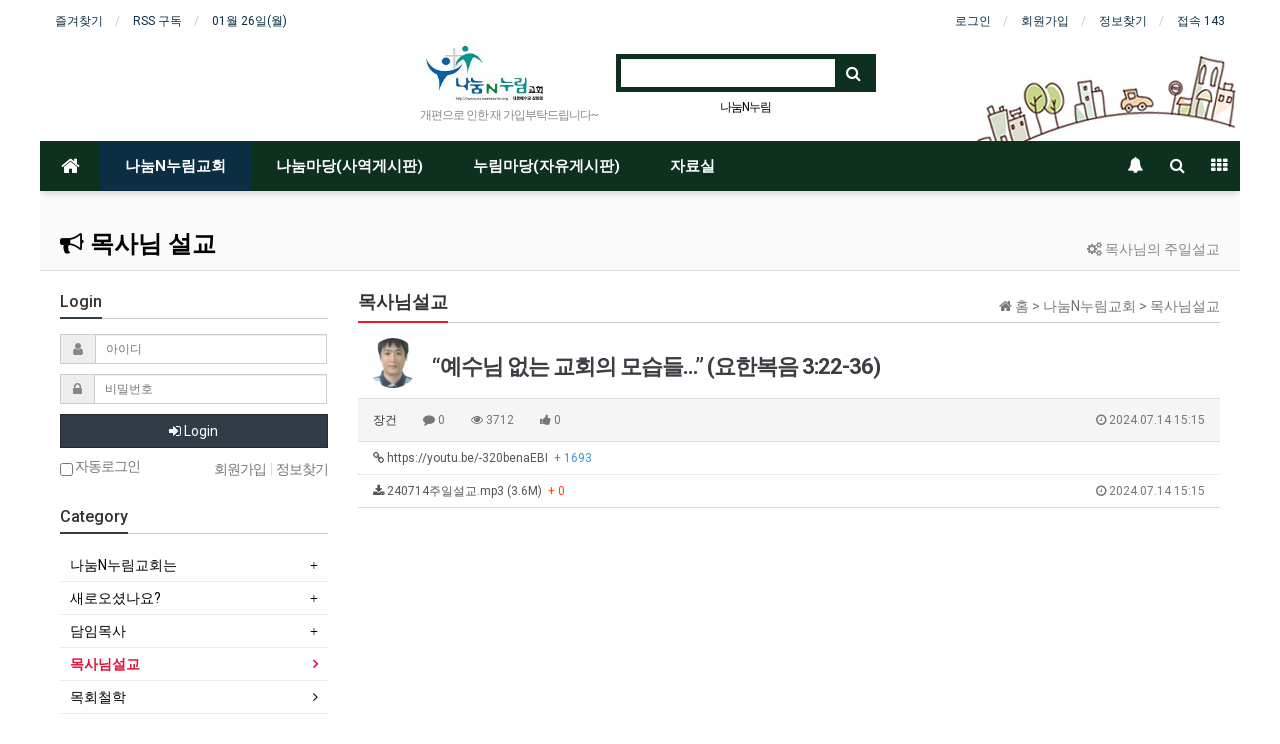

--- FILE ---
content_type: text/html; charset=utf-8
request_url: https://nanumnnurim.org/bbs/board.php?bo_table=preach&wr_id=451
body_size: 20578
content:
<!doctype html>
<html lang="ko">
<head>
<meta charset="utf-8">
<meta http-equiv="imagetoolbar" content="no">
<meta http-equiv="X-UA-Compatible" content="IE=Edge">
<meta name="title" content="“예수님 없는 교회의 모습들...” (요한복음 3:22-36)" />
<meta name="subject" content="“예수님 없는 교회의 모습들...” (요한복음 3:22-36)" />
<meta name="publisher" content="나눔N누림 교회" />
<meta name="author" content="장건" />
<meta name="robots" content="index,follow" />
<meta name="keywords" content="목사님설교, 나눔N누림교회, 홈페이지, 본문살펴읽기, 구약, 신내동, 나눔N, 누림, 드림랜드, 예수아, 새날, 뜨락, 지역찾아가기, 지역나눔, 나눔N누림 교회" />
<meta name="description" content="“예수님 없는 교회의 모습들...” (요한복음 3:22-36) mp3파일도 올립니다." />
<meta name="twitter:card" content="summary_large_image" />
<meta property="og:title" content="“예수님 없는 교회의 모습들...” (요한복음 3:22-36)" />
<meta property="og:site_name" content="나눔N누림 교회" />
<meta property="og:author" content="장건" />
<meta property="og:type" content="article" />
<meta property="og:image" content="https://www.nanumnnurim.org/data/apms/video/youtube/-320benaEBI.jpg" />
<meta property="og:description" content="“예수님 없는 교회의 모습들...” (요한복음 3:22-36) mp3파일도 올립니다." />
<meta property="og:url" content="https://nanumnnurim.org/bbs/board.php?bo_table=preach&wr_id=451" />
<link rel="image_src" href="https://www.nanumnnurim.org/data/apms/video/youtube/-320benaEBI.jpg" />
<link rel="canonical" href="https://nanumnnurim.org/bbs/board.php?bo_table=preach&wr_id=451" />
<title>“예수님 없는 교회의 모습들...” (요한복음 3:22-36)</title>
<link rel="stylesheet" href="https://nanumnnurim.org/css/default.css?ver=171013">
<link rel="stylesheet" href="https://nanumnnurim.org/css/apms.css?ver=171013">

<link rel="stylesheet" href="https://nanumnnurim.org/thema/Basic/assets/bs3/css/bootstrap.min.css" type="text/css" class="thema-mode">
<link rel="stylesheet" href="https://nanumnnurim.org/thema/Basic/colorset/Basic/colorset.css" type="text/css" class="thema-colorset">
<link rel="stylesheet" href="https://nanumnnurim.org/thema/Basic/widget/basic-keyword/widget.css?ver=171013">
<link rel="stylesheet" href="https://nanumnnurim.org/skin/board/Preach-Board/style.css" >
<link rel="stylesheet" href="https://nanumnnurim.org/skin/board/Preach-Board/view/basic/view.css" >
<link rel="stylesheet" href="https://nanumnnurim.org/skin/addon/sign-basic/widget.css" >
<link rel="stylesheet" href="https://nanumnnurim.org/skin/board/Preach-Board/list/basic/list.css" >
<link rel="stylesheet" href="https://nanumnnurim.org/thema/Basic/widget/basic-outlogin/widget.css?ver=171013">
<link rel="stylesheet" href="https://nanumnnurim.org/thema/Basic/widget/basic-category/widget.css?ver=171013">
<link rel="stylesheet" href="https://nanumnnurim.org/thema/Basic/widget/basic-post-list/widget.css?ver=171013">
<link rel="stylesheet" href="https://nanumnnurim.org/thema/Basic/widget/basic-sidebar/widget.css?ver=171013">
<link rel="stylesheet" href="https://nanumnnurim.org/css/font-awesome/css/font-awesome.min.css?ver=171013">
<link rel="stylesheet" href="https://nanumnnurim.org/css/level/basic.css?ver=171013">
<!--[if lte IE 8]>
<script src="https://nanumnnurim.org/js/html5.js"></script>
<![endif]-->
<script>
// 자바스크립트에서 사용하는 전역변수 선언
var g5_url       = "https://nanumnnurim.org";
var g5_bbs_url   = "https://nanumnnurim.org/bbs";
var g5_is_member = "";
var g5_is_admin  = "";
var g5_is_mobile = "";
var g5_bo_table  = "preach";
var g5_sca       = "";
var g5_pim       = "";
var g5_editor    = "cheditor5";
var g5_responsive    = "1";
var g5_cookie_domain = "";
var g5_purl = "https://nanumnnurim.org/bbs/board.php?bo_table=preach&wr_id=451";
</script>
<script src="https://nanumnnurim.org/js/jquery-1.11.3.min.js"></script>
<script src="https://nanumnnurim.org/js/jquery-migrate-1.2.1.min.js"></script>
<script src="https://nanumnnurim.org/lang/korean/lang.js?ver=171013"></script>
<script src="https://nanumnnurim.org/js/common.js?ver=171013"></script>
<script src="https://nanumnnurim.org/js/wrest.js?ver=171013"></script>
<script src="https://nanumnnurim.org/js/apms.js?ver=171013"></script>
<script src="https://nanumnnurim.org/plugin/apms/js/jquery.mobile.swipe.min.js"></script>
</head>
<body class="responsive is-pc">
<style>
		.at-container {max-width:1200px;}
	.no-responsive .wrapper, .no-responsive .at-container-wide { min-width:1200px; }
	.no-responsive .boxed.wrapper, .no-responsive .at-container { width:1200px; }
	.at-menu .nav-height { height:50px; line-height:50px !important; }
	.pc-menu, .pc-menu .nav-full-back, .pc-menu .nav-full-height { height:50px; }
	.pc-menu .nav-top.nav-float .menu-a { padding:0px 25px; }
	.pc-menu .nav-top.nav-float .sub-1div::before { left: 25px; }
	.pc-menu .subm-w { width:170px; }
	@media all and (min-width:1200px) {
		.responsive .boxed.wrapper { max-width:1200px; }
	}
</style>

<div id="thema_wrapper" class="wrapper boxed en">

	<!-- LNB -->
	<aside class="at-lnb">
		<div class="at-container">
			<!-- LNB Left -->
			<div class="pull-left">
				<ul>
					<li><a href="javascript:;" id="favorite">즐겨찾기</a></li>
					<li><a href="https://nanumnnurim.org/rss/rss.php" target="_blank">RSS 구독</a></li>
						
					<li><a>01월 26일(월)</a></li>
				</ul>
			</div>
			<!-- LNB Right -->
			<div class="pull-right">
				<ul>
											<li><a href="https://nanumnnurim.org/bbs/login.php?url=%2Fbbs%2Fboard.php%3Fbo_table%3Dpreach%26wr_id%3D451" onclick="sidebar_open('sidebar-user'); return false;">로그인</a></li>
						<li><a href="https://nanumnnurim.org/bbs/register.php">회원가입</a></li>
						<li><a href="https://nanumnnurim.org/bbs/password_lost.php" class="win_password_lost">정보찾기	</a></li>
															<li><a href="https://nanumnnurim.org/bbs/current_connect.php">접속 143</a></li>
									</ul>
			</div>
			<div class="clearfix"></div>
		</div>
	</aside>

	<!-- PC Header -->
	<header class="pc-header">
		<div class="at-container">
			<!-- PC Logo -->
			<div class="header-logo">
				<a href="https://nanumnnurim.org">
					<img src="/img/nnnlogo.jpg" />
				</a>
				<span class="header-desc">
					개편으로 인한 재 가입부탁드립니다~
				</span>
			</div>
			<!-- PC Search -->
			<div class="header-search">
				<form name="tsearch" method="get" onsubmit="return tsearch_submit(this);" role="form" class="form">
				<input type="hidden" name="url"	value="https://nanumnnurim.org/bbs/search.php">
					<div class="input-group input-group-sm">
						<input type="text" name="stx" class="form-control input-sm" value="">
						<span class="input-group-btn">
							<button type="submit" class="btn btn-sm"><i class="fa fa-search fa-lg"></i></button>
						</span>
					</div>
				</form>
				<div class="header-keyword">
					<div class="basic-keyword">
			<span class="stx">
						<a href="https://nanumnnurim.org/bbs/search.php?stx=%EB%82%98%EB%88%94N%EB%88%84%EB%A6%BC">나눔N누림</a>
		</span>
	</div>
				</div>
			</div>
			<div class="clearfix"></div>
		</div>
	</header>

	<!-- Mobile Header -->
	<header class="m-header">
		<div class="at-container">
			<div class="header-wrap">
				<div class="header-icon">
					<a href="javascript:;" onclick="sidebar_open('sidebar-user');">
						<i class="fa fa-user"></i>
					</a>
				</div>
				<div class="header-logo en">
					<!-- Mobile Logo -->
					<a href="https://nanumnnurim.org">
						<b>나눔N누림교회</b>
					</a>
				</div>
				<div class="header-icon">
					<a href="javascript:;" onclick="sidebar_open('sidebar-search');">
						<i class="fa fa-search"></i>
					</a>
				</div>
			</div>
			<div class="clearfix"></div>
		</div>
	</header>

	<!-- Menu -->
	<nav class="at-menu">
		<!-- PC Menu -->
		<div class="pc-menu">
			<!-- Menu Button & Right Icon Menu -->
			<div class="at-container">
				<div class="nav-right nav-rw nav-height">
					<ul>
												<li>
							<a href="javascript:;" onclick="sidebar_open('sidebar-response');" data-original-title="<nobr>알림</nobr>" data-toggle="tooltip" data-placement="top" data-html="true">
								<i class="fa fa-bell"></i>
								<span class="label bg-orangered en" style="display:none;">
									<span class="msgCount">0</span>
								</span>
							</a>
						</li>
						<li>
							<a href="javascript:;" onclick="sidebar_open('sidebar-search');" data-original-title="<nobr>검색</nobr>" data-toggle="tooltip" data-placement="top" data-html="true">
								<i class="fa fa-search"></i>
							</a>
						</li>
						<li class="menu-all-icon" data-original-title="<nobr>전체메뉴</nobr>" data-toggle="tooltip" data-placement="top" data-html="true">
							<a href="javascript:;" data-toggle="collapse" data-target="#menu-all">
								<i class="fa fa-th"></i>
							</a>
						</li>
					</ul>
					<div class="clearfix"></div>
				</div>
			</div>
			

	<div class="nav-visible">
		<div class="at-container">
			<div class="nav-top nav-float nav-slide">
				<ul class="menu-ul">
				<li class="menu-li nav-home off">
					<a class="menu-a nav-height" href="https://nanumnnurim.org">
						<i class="fa fa-home"></i>
					</a>
				</li>
									<li class="menu-li on">
						<a class="menu-a nav-height" href="https://nanumnnurim.org/bbs/page.php?hid=aboutNanumNNurim">
							나눔N누림교회													</a>
													<div class="sub-slide sub-1div">
								<ul class="sub-1dul subm-w pull-left">
																	
									
									<li class="sub-1dli off">
										<a href="https://nanumnnurim.org/bbs/page.php?hid=aboutNanumNNurim" class="sub-1da sub-icon">
											나눔N누림교회는																					</a>
																					<div class="sub-slide sub-2div">
												<ul class="sub-2dul subm-w pull-left">					
																									
													
													<li class="sub-2dli off">
														<a href="https://nanumnnurim.org/bbs/page.php?hid=niceToMeet" class="sub-2da">
															만나서반갑습니다																													</a>
													</li>
																									
													
													<li class="sub-2dli off">
														<a href="https://nanumnnurim.org/bbs/page.php?hid=NameLogoEmblem" class="sub-2da">
															교회 이름, 로고 및 엠블럼 소개																													</a>
													</li>
																									
													
													<li class="sub-2dli off">
														<a href="https://nanumnnurim.org/bbs/page.php?hid=visionMission" class="sub-2da">
															비전과 사명																													</a>
													</li>
																									
													
													<li class="sub-2dli off">
														<a href="https://nanumnnurim.org/bbs/page.php?hid=law" class="sub-2da">
															우리교회의 신앙강령																													</a>
													</li>
																									
													
													<li class="sub-2dli off">
														<a href="https://nanumnnurim.org/bbs/page.php?hid=declaration" class="sub-2da">
															우리교회의 선언																													</a>
													</li>
																									
													
													<li class="sub-2dli off">
														<a href="https://nanumnnurim.org/bbs/page.php?hid=rule" class="sub-2da">
															우리교회의 운영원칙																													</a>
													</li>
																									
													
													<li class="sub-2dli off">
														<a href="https://nanumnnurim.org/bbs/page.php?hid=vow" class="sub-2da">
															우리교회의 공동체서약문																													</a>
													</li>
																									
													
													<li class="sub-2dli off">
														<a href="https://nanumnnurim.org/bbs/page.php?hid=subpastorEvan" class="sub-2da">
															섬기는 분들																													</a>
													</li>
																									
													
													<li class="sub-2dli off">
														<a href="https://nanumnnurim.org/bbs/page.php?hid=missionTeam" class="sub-2da">
															사역팀 및 후원사역																													</a>
													</li>
																									
													
													<li class="sub-2dli off">
														<a href="https://nanumnnurim.org/bbs/page.php?hid=history" class="sub-2da">
															교회 발자취																													</a>
													</li>
																								</ul>
																								<div class="clearfix"></div>
											</div>
																			</li>
																	
									
									<li class="sub-1dli off">
										<a href="/bbs/page.php?hid=guideCommunity" class="sub-1da sub-icon">
											새로오셨나요?																					</a>
																					<div class="sub-slide sub-2div">
												<ul class="sub-2dul subm-w pull-left">					
																									
													
													<li class="sub-2dli off">
														<a href="https://nanumnnurim.org/bbs/page.php?hid=guideCommunity" class="sub-2da">
															모임안내																													</a>
													</li>
																									
													
													<li class="sub-2dli off">
														<a href="https://nanumnnurim.org/bbs/page.php?hid=roadmap" class="sub-2da">
															교회오시는길																													</a>
													</li>
																									
													
													<li class="sub-2dli off">
														<a href="https://nanumnnurim.org/bbs/page.php?hid=mustReadBook" class="sub-2da">
															필독서와추천서																													</a>
													</li>
																									
													
													<li class="sub-2dli off">
														<a href="https://nanumnnurim.org/bbs/page.php?hid=church_QnA" class="sub-2da">
															우리교회 Q&A																													</a>
													</li>
																								</ul>
																								<div class="clearfix"></div>
											</div>
																			</li>
																	
									
									<li class="sub-1dli off">
										<a href="https://nanumnnurim.org/bbs/page.php?hid=pastopr" class="sub-1da sub-icon">
											담임목사																					</a>
																					<div class="sub-slide sub-2div">
												<ul class="sub-2dul subm-w pull-left">					
																									
													
													<li class="sub-2dli off">
														<a href="https://nanumnnurim.org/bbs/page.php?hid=pastor" class="sub-2da">
															담임목사님 소개																													</a>
													</li>
																									
													
													<li class="sub-2dli off">
														<a href="https://nanumnnurim.org/bbs/page.php?hid=pastorPhilosophy" class="sub-2da">
															목회철학																													</a>
													</li>
																								</ul>
																								<div class="clearfix"></div>
											</div>
																			</li>
																	
									
									<li class="sub-1dli on">
										<a href="https://nanumnnurim.org/bbs/board.php?bo_table=preach" class="sub-1da">
											목사님설교																					</a>
																			</li>
																	
									
									<li class="sub-1dli off">
										<a href="https://nanumnnurim.org/bbs/board.php?bo_table=pastorPilosophy" class="sub-1da">
											목회철학																					</a>
																			</li>
																	
									
									<li class="sub-1dli off">
										<a href="https://nanumnnurim.org/bbs/board.php?bo_table=shareVision" class="sub-1da">
											비전나눔(칼럼)																					</a>
																			</li>
																	
									
									<li class="sub-1dli off">
										<a href="https://nanumnnurim.org/bbs/board.php?bo_table=nanumQnA" class="sub-1da">
											성경 묻고 답하기																					</a>
																			</li>
																	
									
									<li class="sub-1dli off">
										<a href="https://nanumnnurim.org/bbs/board.php?bo_table=Church_QnA" class="sub-1da">
											우리교회 Q&A																					</a>
																			</li>
																	
									
									<li class="sub-1dli off">
										<a href="https://nanumnnurim.org/bbs/board.php?bo_table=requiredReadingBook" class="sub-1da">
											나눔N누림 필독서																					</a>
																			</li>
																</ul>
																<div class="clearfix"></div>
							</div>
											</li>
									<li class="menu-li off">
						<a class="menu-a nav-height" href="https://nanumnnurim.org/bbs/board.php?bo_table=nanummadang">
							나눔마당(사역게시판)													</a>
													<div class="sub-slide sub-1div">
								<ul class="sub-1dul subm-w pull-left">
																	
									
									<li class="sub-1dli off">
										<a href="https://nanumnnurim.org/bbs/board.php?bo_table=nanummadang" class="sub-1da">
											나눔마당(사역게시판)																					</a>
																			</li>
																	
									
									<li class="sub-1dli off">
										<a href="https://nanumnnurim.org/bbs/board.php?bo_table=sharePraise" class="sub-1da">
											찬양나눔																					</a>
																			</li>
																	
									
									<li class="sub-1dli off">
										<a href="https://nanumnnurim.org/bbs/board.php?bo_table=missionTeam" class="sub-1da">
											선교팀																					</a>
																			</li>
																	
									
									<li class="sub-1dli off">
										<a href="https://nanumnnurim.org/bbs/board.php?bo_table=mercy" class="sub-1da">
											긍휼사역팀																					</a>
																			</li>
																	
									
									<li class="sub-1dli off">
										<a href="https://nanumnnurim.org/bbs/board.php?bo_table=jungbo" class="sub-1da">
											중보기도팀																					</a>
																			</li>
																</ul>
																<div class="clearfix"></div>
							</div>
											</li>
									<li class="menu-li off">
						<a class="menu-a nav-height" href="https://nanumnnurim.org/bbs/board.php?bo_table=nurim">
							누림마당(자유게시판)													</a>
													<div class="sub-slide sub-1div">
								<ul class="sub-1dul subm-w pull-left">
																	
									
									<li class="sub-1dli off">
										<a href="https://nanumnnurim.org/bbs/board.php?bo_table=nurim" class="sub-1da">
											누림마당(자유게시판)																					</a>
																			</li>
																	
									
									<li class="sub-1dli off">
										<a href="https://nanumnnurim.org/bbs/board.php?bo_table=album" class="sub-1da">
											나눔앨범																					</a>
																			</li>
																	
									
									<li class="sub-1dli off">
										<a href="https://nanumnnurim.org/bbs/board.php?bo_table=MSG" class="sub-1da">
											MSG																					</a>
																			</li>
																	
									
									<li class="sub-1dli off">
										<a href="https://nanumnnurim.org/bbs/board.php?bo_table=dreamland" class="sub-1da">
											드림랜드																					</a>
																			</li>
																	
									
									<li class="sub-1dli off">
										<a href="https://nanumnnurim.org/bbs/board.php?bo_table=yesuah" class="sub-1da">
											예수아																					</a>
																			</li>
																	
									
									<li class="sub-1dli off">
										<a href="https://nanumnnurim.org/bbs/board.php?bo_table=saenal" class="sub-1da">
											새날																					</a>
																			</li>
																	
									
									<li class="sub-1dli off">
										<a href="https://nanumnnurim.org/bbs/search.php" class="sub-1da">
											게시물검색																					</a>
																			</li>
																	
									
									<li class="sub-1dli off">
										<a href="https://nanumnnurim.org/bbs/new.php" class="sub-1da">
											새글모음																					</a>
																			</li>
																	
									
									<li class="sub-1dli off">
										<a href="https://nanumnnurim.org/bbs/tag.php" class="sub-1da">
											태그박스																					</a>
																			</li>
																	
									
									<li class="sub-1dli off">
										<a href="https://nanumnnurim.org/bbs/current_connect.php" class="sub-1da">
											현재접속자																					</a>
																			</li>
																	
									
									<li class="sub-1dli off">
										<a href="https://nanumnnurim.org/bbs/mypage.php" class="sub-1da">
											마이페이지																					</a>
																			</li>
																</ul>
																<div class="clearfix"></div>
							</div>
											</li>
									<li class="menu-li off">
						<a class="menu-a nav-height" href="https://nanumnnurim.org/bbs/board.php?bo_table=pds">
							자료실													</a>
													<div class="sub-slide sub-1div">
								<ul class="sub-1dul subm-w pull-left">
																	
									
									<li class="sub-1dli off">
										<a href="https://nanumnnurim.org/bbs/board.php?bo_table=pds" class="sub-1da">
											자료실																					</a>
																			</li>
																</ul>
																<div class="clearfix"></div>
							</div>
											</li>
								</ul>
			</div><!-- .nav-top -->
		</div>	<!-- .nav-container -->
	</div><!-- .nav-visible -->

			<div class="clearfix"></div>
			<div class="nav-back"></div>
		</div><!-- .pc-menu -->

		<!-- PC All Menu -->
		<div class="pc-menu-all">
			<div id="menu-all" class="collapse">
				<div class="at-container table-responsive">
					<table class="table">
					<tr>
											<td class="on">
							<a class="menu-a" href="https://nanumnnurim.org/bbs/page.php?hid=aboutNanumNNurim">
								나눔N누림교회															</a>
															<div class="sub-1div">
									<ul class="sub-1dul">
									
										
										<li class="sub-1dli off">
											<a href="https://nanumnnurim.org/bbs/page.php?hid=aboutNanumNNurim" class="sub-1da sub-icon">
												나눔N누림교회는																							</a>
										</li>
									
										
										<li class="sub-1dli off">
											<a href="/bbs/page.php?hid=guideCommunity" class="sub-1da sub-icon">
												새로오셨나요?																							</a>
										</li>
									
										
										<li class="sub-1dli off">
											<a href="https://nanumnnurim.org/bbs/page.php?hid=pastopr" class="sub-1da sub-icon">
												담임목사																							</a>
										</li>
									
										
										<li class="sub-1dli on">
											<a href="https://nanumnnurim.org/bbs/board.php?bo_table=preach" class="sub-1da">
												목사님설교																							</a>
										</li>
									
										
										<li class="sub-1dli off">
											<a href="https://nanumnnurim.org/bbs/board.php?bo_table=pastorPilosophy" class="sub-1da">
												목회철학																							</a>
										</li>
									
										
										<li class="sub-1dli off">
											<a href="https://nanumnnurim.org/bbs/board.php?bo_table=shareVision" class="sub-1da">
												비전나눔(칼럼)																							</a>
										</li>
									
										
										<li class="sub-1dli off">
											<a href="https://nanumnnurim.org/bbs/board.php?bo_table=nanumQnA" class="sub-1da">
												성경 묻고 답하기																							</a>
										</li>
									
										
										<li class="sub-1dli off">
											<a href="https://nanumnnurim.org/bbs/board.php?bo_table=Church_QnA" class="sub-1da">
												우리교회 Q&A																							</a>
										</li>
									
										
										<li class="sub-1dli off">
											<a href="https://nanumnnurim.org/bbs/board.php?bo_table=requiredReadingBook" class="sub-1da">
												나눔N누림 필독서																							</a>
										</li>
																		</ul>
								</div>
													</td>
											<td class="off">
							<a class="menu-a" href="https://nanumnnurim.org/bbs/board.php?bo_table=nanummadang">
								나눔마당(사역게시판)															</a>
															<div class="sub-1div">
									<ul class="sub-1dul">
									
										
										<li class="sub-1dli off">
											<a href="https://nanumnnurim.org/bbs/board.php?bo_table=nanummadang" class="sub-1da">
												나눔마당(사역게시판)																							</a>
										</li>
									
										
										<li class="sub-1dli off">
											<a href="https://nanumnnurim.org/bbs/board.php?bo_table=sharePraise" class="sub-1da">
												찬양나눔																							</a>
										</li>
									
										
										<li class="sub-1dli off">
											<a href="https://nanumnnurim.org/bbs/board.php?bo_table=missionTeam" class="sub-1da">
												선교팀																							</a>
										</li>
									
										
										<li class="sub-1dli off">
											<a href="https://nanumnnurim.org/bbs/board.php?bo_table=mercy" class="sub-1da">
												긍휼사역팀																							</a>
										</li>
									
										
										<li class="sub-1dli off">
											<a href="https://nanumnnurim.org/bbs/board.php?bo_table=jungbo" class="sub-1da">
												중보기도팀																							</a>
										</li>
																		</ul>
								</div>
													</td>
											<td class="off">
							<a class="menu-a" href="https://nanumnnurim.org/bbs/board.php?bo_table=nurim">
								누림마당(자유게시판)															</a>
															<div class="sub-1div">
									<ul class="sub-1dul">
									
										
										<li class="sub-1dli off">
											<a href="https://nanumnnurim.org/bbs/board.php?bo_table=nurim" class="sub-1da">
												누림마당(자유게시판)																							</a>
										</li>
									
										
										<li class="sub-1dli off">
											<a href="https://nanumnnurim.org/bbs/board.php?bo_table=album" class="sub-1da">
												나눔앨범																							</a>
										</li>
									
										
										<li class="sub-1dli off">
											<a href="https://nanumnnurim.org/bbs/board.php?bo_table=MSG" class="sub-1da">
												MSG																							</a>
										</li>
									
										
										<li class="sub-1dli off">
											<a href="https://nanumnnurim.org/bbs/board.php?bo_table=dreamland" class="sub-1da">
												드림랜드																							</a>
										</li>
									
										
										<li class="sub-1dli off">
											<a href="https://nanumnnurim.org/bbs/board.php?bo_table=yesuah" class="sub-1da">
												예수아																							</a>
										</li>
									
										
										<li class="sub-1dli off">
											<a href="https://nanumnnurim.org/bbs/board.php?bo_table=saenal" class="sub-1da">
												새날																							</a>
										</li>
									
										
										<li class="sub-1dli off">
											<a href="https://nanumnnurim.org/bbs/search.php" class="sub-1da">
												게시물검색																							</a>
										</li>
									
										
										<li class="sub-1dli off">
											<a href="https://nanumnnurim.org/bbs/new.php" class="sub-1da">
												새글모음																							</a>
										</li>
									
										
										<li class="sub-1dli off">
											<a href="https://nanumnnurim.org/bbs/tag.php" class="sub-1da">
												태그박스																							</a>
										</li>
									
										
										<li class="sub-1dli off">
											<a href="https://nanumnnurim.org/bbs/current_connect.php" class="sub-1da">
												현재접속자																							</a>
										</li>
									
										
										<li class="sub-1dli off">
											<a href="https://nanumnnurim.org/bbs/mypage.php" class="sub-1da">
												마이페이지																							</a>
										</li>
																		</ul>
								</div>
													</td>
											<td class="off">
							<a class="menu-a" href="https://nanumnnurim.org/bbs/board.php?bo_table=pds">
								자료실															</a>
															<div class="sub-1div">
									<ul class="sub-1dul">
									
										
										<li class="sub-1dli off">
											<a href="https://nanumnnurim.org/bbs/board.php?bo_table=pds" class="sub-1da">
												자료실																							</a>
										</li>
																		</ul>
								</div>
													</td>
										</tr>
					</table>
					<div class="menu-all-btn">
						<div class="btn-group">
							<a class="btn btn-lightgray" href="https://nanumnnurim.org"><i class="fa fa-home"></i></a>
							<a href="javascript:;" class="btn btn-lightgray" data-toggle="collapse" data-target="#menu-all"><i class="fa fa-times"></i></a>
						</div>
					</div>
				</div>
			</div>
		</div><!-- .pc-menu-all -->

		<!-- Mobile Menu -->
		<div class="m-menu">
			<div class="m-wrap">
	<div class="at-container">
		<div class="m-table en">
			<div class="m-icon">
				<a href="javascript:;" onclick="sidebar_open('sidebar-menu');"><i class="fa fa-bars"></i></a>
			</div>
						<div class="m-list">
				<div class="m-nav" id="mobile_nav">
					<ul class="clearfix">
					<li>
						<a href="https://nanumnnurim.org">메인</a>
					</li>
											<li>
							<a href="https://nanumnnurim.org/bbs/page.php?hid=aboutNanumNNurim">
								나눔N누림교회															</a>
						</li>
											<li>
							<a href="https://nanumnnurim.org/bbs/board.php?bo_table=nanummadang">
								나눔마당(사역게시판)															</a>
						</li>
											<li>
							<a href="https://nanumnnurim.org/bbs/board.php?bo_table=nurim">
								누림마당(자유게시판)															</a>
						</li>
											<li>
							<a href="https://nanumnnurim.org/bbs/board.php?bo_table=pds">
								자료실															</a>
						</li>
										</ul>
				</div>
			</div>
						<div class="m-icon">
				<a href="javascript:;" onclick="sidebar_open('sidebar-response');">
					<i class="fa fa-bell"></i>
					<span class="label bg-orangered en" style="display:none;">
						<span class="msgCount">0</span>
					</span>
				</a>
			</div>
		</div>
	</div>
</div>

<div class="clearfix"></div>

	<div class="m-sub">
		<div class="at-container">
			<div class="m-nav-sub en" id="mobile_nav_sub">
				<ul class="clearfix">
										<li>
							<a href="https://nanumnnurim.org/bbs/page.php?hid=aboutNanumNNurim">
								나눔N누림교회는															</a>
						</li>
										<li>
							<a href="/bbs/page.php?hid=guideCommunity">
								새로오셨나요?															</a>
						</li>
										<li>
							<a href="https://nanumnnurim.org/bbs/page.php?hid=pastopr">
								담임목사															</a>
						</li>
										<li>
							<a href="https://nanumnnurim.org/bbs/board.php?bo_table=preach">
								목사님설교															</a>
						</li>
										<li>
							<a href="https://nanumnnurim.org/bbs/board.php?bo_table=pastorPilosophy">
								목회철학															</a>
						</li>
										<li>
							<a href="https://nanumnnurim.org/bbs/board.php?bo_table=shareVision">
								비전나눔(칼럼)															</a>
						</li>
										<li>
							<a href="https://nanumnnurim.org/bbs/board.php?bo_table=nanumQnA">
								성경 묻고 답하기															</a>
						</li>
										<li>
							<a href="https://nanumnnurim.org/bbs/board.php?bo_table=Church_QnA">
								우리교회 Q&A															</a>
						</li>
										<li>
							<a href="https://nanumnnurim.org/bbs/board.php?bo_table=requiredReadingBook">
								나눔N누림 필독서															</a>
						</li>
								</ul>
			</div>
		</div>
	</div>
	<div class="clearfix"></div>
		</div><!-- .m-menu -->
	</nav><!-- .at-menu -->

	<div class="clearfix"></div>
	
			<div class="at-title">
			<div class="at-container">
				<div class="page-title en">
					<strong class="cursor" onclick="go_page('https://nanumnnurim.org/bbs/board.php?bo_table=preach');">
						<i class='fa fa-bullhorn'></i> 목사님 설교					</strong>
				</div>
									<div class="page-desc hidden-xs">
						<i class='fa fa-cogs'></i> 목사님의 주일설교					</div>
								<div class="clearfix"></div>
			</div>
		</div>
	
	<div class="at-body">
					<div class="at-container">
							<div class="row at-row">
					<div class="col-md-9 pull-right at-col at-main">		
					<style>
.amina-header { line-height:22px; margin-bottom:15px; }
.amina-header .header-breadcrumb { margin-top:4px; }
@media all and (max-width:460px) {
	.responsive .amina-header .header-breadcrumb { display:none; }
}
</style>
<div class="amina-header">
	<span class="header-breadcrumb pull-right text-muted">
		<i class="fa fa-home"></i> 홈
		 > 나눔N누림교회		 > 목사님설교			</span>
	<div class="div-title-underbar font-18">
		<span class="div-title-underbar-bold border-color">
			<b>목사님설교</b>
		</span>
	</div>
</div>
<style>
.apms-autowrap { max-width:1200px; }
</style>
<style>
	.view-wrap h1 .talker-photo i { color:rgb(51, 51, 51); }
</style>
<script src="https://nanumnnurim.org/js/viewimageresize.js"></script>

<div class="view-wrap">

	
<section itemscope itemtype="http://schema.org/NewsArticle">
	<article itemprop="articleBody">
		<h1 itemprop="headline" content="“예수님 없는 교회의 모습들...”  (요한복음 3:22-36)">
			<span class="talker-photo hidden-xs"><img src="https://nanumnnurim.org/data/apms/photo/jg/jg9822.jpg" alt="장건"></span>			“예수님 없는 교회의 모습들...”  (요한복음 3:22-36)		</h1>
		<div class="panel panel-default view-head">
			<div class="panel-heading">
				<div class="ellipsis text-muted font-12">
					<span itemprop="publisher" content="장건">
						<a href="javascript:;" onClick="showSideView(this, 'jg9822', '장건', '', '');"><span class="member">장건</span></a>					</span>
															<span class="sp"></span>
					<i class="fa fa-comment"></i>
					0					<span class="sp"></span>
					<i class="fa fa-eye"></i>
					3712
											<span class="sp"></span>
						<i class="fa fa-thumbs-up"></i>
						0															<span class="pull-right">
						<i class="fa fa-clock-o"></i>
						<span itemprop="datePublished" content="2024-07-14KST15:15:21">
							2024.07.14 15:15						</span>
					</span>
				</div>
			</div>
		   <div class="list-group font-12"><a class="list-group-item break-word" href="https://nanumnnurim.org/bbs/link.php?bo_table=preach&amp;wr_id=451&amp;no=1" target="_blank"><i class="fa fa-link"></i> https://youtu.be/-320benaEBI &nbsp;<span class="blue">+ 1693</span></a>
<a class="list-group-item break-word view_file_download at-tip" href="https://nanumnnurim.org/bbs/download.php?bo_table=preach&amp;wr_id=451&amp;no=0"><span class="pull-right hidden-xs text-muted"><i class="fa fa-clock-o"></i> 2024.07.14 15:15</span><i class="fa fa-download"></i> 240714주일설교.mp3 (3.6M) &nbsp;<span class="orangered">+ 0</span></a>
</div>
		</div>

		<div class="view-padding">

			
			<div class="view-img">
</div>

			<div itemprop="description" class="view-content">
				<div class="apms-autowrap"><div class="apms-autosize" style="padding-bottom: 56.25%;">
<iframe width="640" height="360" src="https://www.youtube.com/embed/-320benaEBI?autohide=1&vq=hd720&wmode=opaque" frameborder="0" allowfullscreen webkitallowfullscreen mozallowfullscreen></iframe>
</div></div>
<p><span style="font-size:16px;">“예수님 없는 교회의 모습들...”  (요한복음 3:22-36)</span></p>
<p><br /></p>
<p><br /></p>
<p><span style="font-size:16px;">mp3파일도 올립니다.</span></p>			</div>

					</div>

					<div class="print-hide view-good-box">
									<span class="view-good">
						<a href="#" onclick="apms_good('preach', '451', 'good', 'wr_good'); return false;">
							<b id="wr_good">0</b>
							<br>
							<i class="fa fa-thumbs-up"></i>
						</a>
					</span>
											</div>
			<p></p>
		
							<p class="view-tag view-padding font-12">
			설교일자			 :&nbsp;<i class="fa fa-tags"></i> 2024.07.14</p>
						<p class="view-tag view-padding font-12">
			성경			 :&nbsp;<i class="fa fa-tags"></i> 요한복음</p>
						<p class="view-tag view-padding font-12">
			설교제목			 :&nbsp;<i class="fa fa-tags"></i> “예수님 없는 교회의 모습들...”</p>
						<p class="view-tag view-padding font-12">
			성경본문			 :&nbsp;<i class="fa fa-tags"></i> 요한복음 3:22-36</p>
					<div class="print-hide view-icon view-padding">
						<span class="pull-right">
				<img src="https://nanumnnurim.org/img/sns/print.png" alt="프린트" class="cursor at-tip" onclick="apms_print();" data-original-title="프린트" data-toggle="tooltip">
															</span>
			<div class="clearfix"></div>
		</div>

					<div class="print-hide">
				<div class="panel panel-default sign-author">
	<div class="panel-heading">
		<h3 class="panel-title">
						Author
		</h3>
	</div>
	<div class="panel-body">
		<div class="pull-left text-center sign-photo">
			<div class="sign-photo-icon">
				<img src="https://nanumnnurim.org/data/apms/photo/jg/jg9822.jpg" alt="">			</div>
			<div class="btn-group" style="margin-top:-30px;white-space:nowrap;">
				<button type="button" class="btn btn-color btn-sm" onclick="apms_like('jg9822', 'like', 'it_like'); return false;" title="Like">
					<i class="fa fa-thumbs-up"></i> <span id="it_like">3</span>
				</button>
				<button type="button" class="btn btn-color btn-sm" onclick="apms_like('jg9822', 'follow', 'it_follow'); return false;" title="Follow">
					<i class="fa fa-users"></i> <span id="it_follow">0</span>
				</button>
			</div>
		</div>
		<div class="auth-info">
			<div style="margin-bottom:4px;">
				<span class="pull-right">Lv.46</span>
				<b><a href="javascript:;" onClick="showSideView(this, 'jg9822', 'JangGun', '', '');"><span class="member">JangGun</span></a></b> &nbsp;<span class="text-muted font-11">프렌드</span>
			</div>
			<div class="div-progress progress progress-striped no-margin">
				<div class="progress-bar progress-bar-exp" role="progressbar" aria-valuenow="19" aria-valuemin="0" aria-valuemax="100" style="width: 19%;">
					<span class="sr-only">145,055 (19.1%)</span>
				</div>
			</div>
			<p style="margin-top:10px;">
				등록된 서명이 없습니다.			</p>
		</div>
		<div class="clearfix"></div>
	</div>
</div>				</div>
		
	</article>
</section>

	<script>
	// 글자수 제한
	var char_min = parseInt(0); // 최소
	var char_max = parseInt(0); // 최대
	</script>

<div id="viewcomment">
	<div class="view-comment font-18 en">
		<i class="fa fa-commenting"></i> <span class="orangered">0</span> Comments
	</div>
	</div>

	<div class="print-hide">
			<div class="h10"></div>
		<div class="well text-center">
							<a href="https://nanumnnurim.org/bbs/login.php?wr_id=451&amp;url=https%3A%2F%2Fnanumnnurim.org%2Fbbs%2Fboard.php%3Fbo_table%3Dpreach%26amp%3Bwr_id%3D451">로그인한 회원만 댓글 등록이 가능합니다.</a>
					</div>
		</div><!-- Print-Hide -->
<script src="https://nanumnnurim.org/js/md5.js"></script>

	<div class="clearfix"></div>

	<div class="view-btn text-right">
		<div class="btn-group" role="group">
																													<a role="button" href="./board.php?bo_table=preach&amp;page=" class="btn btn-black btn-sm">
					<i class="fa fa-bars"></i><span class="hidden-xs"> 목록</span>
				</a>
											</div>
		<div class="clearfix"></div>
	</div>
</div>
<script>
function board_move(href){
	window.open(href, "boardmove", "left=50, top=50, width=500, height=550, scrollbars=1");
}
$(function() {
	$(".view-content a").each(function () {
		$(this).attr("target", "_blank");
    }); 

	$("a.view_image").click(function() {
		window.open(this.href, "large_image", "location=yes,links=no,toolbar=no,top=10,left=10,width=10,height=10,resizable=yes,scrollbars=no,status=no");
		return false;
	});
	});
</script>

<section class="board-list"> 
			<div class="list-tsearch">
			<form name="fhsearch" method="get" role="form" class="form">
				<input type="hidden" name="bo_table" value="preach">
				<input type="hidden" name="sca" value="">
				<div class="row row-15">
					<div class="col-sm-2 col-sm-offset-1 col-xs-5 col-15">
						<div class="form-group">
							<label for="sfl" class="sound_only">검색조건</label>
							<select name="sfl" id="sfl" class="form-control input-sm">
								<option value="wr_subject">제목</option>
								<option value="wr_content">내용</option>
								<option value="wr_subject||wr_content">제목+내용</option>
								<option value="mb_id,1">회원아이디</option>
								<option value="mb_id,0">회원아이디(코)</option>
								<option value="wr_name,1">글쓴이</option>
								<option value="wr_name,0">글쓴이(코)</option>
							</select>
						</div>
					</div>
					<div class="col-sm-4 col-xs-7 col-15">
						<div class="form-group">
							<div class="form-group">
								<label for="stx" class="sound_only">검색어</label>
								<input type="text" name="stx" value="" id="stx" class="form-control input-sm" maxlength="20" placeholder="검색어">
							</div>
						</div>
					</div>
					<div class="col-sm-2 col-xs-5 col-15">
						<div class="form-group">
							<select name="sop" id="sop" class="form-control input-sm">
								<option value="or">또는</option>
								<option value="and" selected="selected">그리고</option>
							</select>	
						</div>
					</div>
					<div class="col-sm-2 col-xs-7 col-15">
						<div class="form-group">
							<button type="submit" class="btn btn-darkred btn-sm btn-block"><i class="fa fa-search"></i> 검색</button>
						</div>
					</div>
				</div>
			</form>
		</div>
	
	
	<div class="list-wrap">
		<form name="fboardlist" id="fboardlist" action="./board_list_update.php" onsubmit="return fboardlist_submit(this);" method="post" role="form" class="form">
			<input type="hidden" name="bo_table" value="preach">
			<input type="hidden" name="sfl" value="">
			<input type="hidden" name="stx" value="">
			<input type="hidden" name="spt" value="">
			<input type="hidden" name="sca" value="">
			<input type="hidden" name="sst" value="wr_num, wr_reply">
			<input type="hidden" name="sod" value="">
			<input type="hidden" name="page" value="1">
			<input type="hidden" name="sw" value="">
				<style>
		.list-board .list-body .thumb-icon a { 
			color:rgb(51, 51, 51); 
		}
	</style>
<div class="list-board">
	<div class="div-head border-black">
							<span class="wr-num hidden-xs">번호</span>
							<span class="wr-thumb">포토</span>
				<span class="wr-subject">제목</span>
					<span class="wr-name hidden-xs">이름</span>
							<span class="wr-date hidden-xs"><a href="/bbs/board.php?bo_table=preach&amp;sop=and&amp;sst=wr_datetime&amp;sod=desc&amp;sfl=&amp;stx=&amp;sca=&amp;page=1">날짜</a></span>
							<span class="wr-hit hidden-xs"><a href="/bbs/board.php?bo_table=preach&amp;sop=and&amp;sst=wr_hit&amp;sod=desc&amp;sfl=&amp;stx=&amp;sca=&amp;page=1">조회</a></span>
											<span class="wr-good hidden-xs"><a href="/bbs/board.php?bo_table=preach&amp;sop=and&amp;sst=wr_good&amp;sod=desc&amp;sfl=&amp;stx=&amp;sca=&amp;page=1">추천</a></span>
					</div>
	<ul class="list-body">
			<li class="list-item">
										<div class="wr-num hidden-xs">427</div>
										<div class="wr-thumb">
												<div class="thumb-img">
								<div class="img-wrap" style="padding-bottom:100%;">
									<div class="img-item">
										<a href="https://nanumnnurim.org/bbs/board.php?bo_table=preach&amp;wr_id=539">
											<i class="fa fa-play-circle-o wr-vicon"></i>											<img src="https://nanumnnurim.org/data/apms/video/youtube/thumb-TT9pC6aVGso_50x50.jpg">
										</a>
									</div>
								</div>
							</div>
															</div>
						<div class="wr-subject">
				<a href="https://nanumnnurim.org/bbs/board.php?bo_table=preach&amp;wr_id=539" class="item-subject">
															<span class="wr-icon wr-new"></span>					“하나님 나라에 합하는 세 가지 질문” (마태복음 21:23-46)									</a>
									<div class="item-details text-muted font-12 visible-xs ellipsis">
													<span><a href="javascript:;" onClick="showSideView(this, 'jg9822', 'JangGun', '', '');"><span class="member">JangGun</span></a></span>
												<span><i class="fa fa-eye"></i> 19</span>
																									<span><i class="fa fa-thumbs-up"></i> 0</span>
																		<span>
							<i class="fa fa-clock-o"></i>
							01.25						</span>
					</div>
							</div>
							<div class="wr-name hidden-xs">
					<a href="javascript:;" onClick="showSideView(this, 'jg9822', 'JangGun', '', '');"><span class="member">JangGun</span></a>				</div>
										<div class="wr-date hidden-xs">
					01.25				</div>
										<div class="wr-hit hidden-xs">
					19				</div>
																<div class="wr-good hidden-xs">
					0				</div>
								</li>
			<li class="list-item">
										<div class="wr-num hidden-xs">426</div>
										<div class="wr-thumb">
												<div class="thumb-img">
								<div class="img-wrap" style="padding-bottom:100%;">
									<div class="img-item">
										<a href="https://nanumnnurim.org/bbs/board.php?bo_table=preach&amp;wr_id=538">
											<i class="fa fa-play-circle-o wr-vicon"></i>											<img src="https://nanumnnurim.org/data/apms/video/youtube/thumb-qV0gs5CtWEM_50x50.jpg">
										</a>
									</div>
								</div>
							</div>
															</div>
						<div class="wr-subject">
				<a href="https://nanumnnurim.org/bbs/board.php?bo_table=preach&amp;wr_id=538" class="item-subject">
															<span class="wr-icon wr-hot"></span>					“우리가 사뭇 경계해야 할 기만적 신앙들” (마가복음 11:11-25)									</a>
									<div class="item-details text-muted font-12 visible-xs ellipsis">
													<span><a href="javascript:;" onClick="showSideView(this, 'jg9822', 'JangGun', '', '');"><span class="member">JangGun</span></a></span>
												<span><i class="fa fa-eye"></i> 184</span>
																									<span><i class="fa fa-thumbs-up"></i> 0</span>
																		<span>
							<i class="fa fa-clock-o"></i>
							01.18						</span>
					</div>
							</div>
							<div class="wr-name hidden-xs">
					<a href="javascript:;" onClick="showSideView(this, 'jg9822', 'JangGun', '', '');"><span class="member">JangGun</span></a>				</div>
										<div class="wr-date hidden-xs">
					01.18				</div>
										<div class="wr-hit hidden-xs">
					184				</div>
																<div class="wr-good hidden-xs">
					0				</div>
								</li>
			<li class="list-item">
										<div class="wr-num hidden-xs">425</div>
										<div class="wr-thumb">
												<div class="thumb-img">
								<div class="img-wrap" style="padding-bottom:100%;">
									<div class="img-item">
										<a href="https://nanumnnurim.org/bbs/board.php?bo_table=preach&amp;wr_id=537">
											<i class="fa fa-play-circle-o wr-vicon"></i>											<img src="https://nanumnnurim.org/data/apms/video/youtube/thumb-yR3oI33RUe8_50x50.jpg">
										</a>
									</div>
								</div>
							</div>
															</div>
						<div class="wr-subject">
				<a href="https://nanumnnurim.org/bbs/board.php?bo_table=preach&amp;wr_id=537" class="item-subject">
															<span class="wr-icon wr-hot"></span>					“실존적 한계를 인식하는 영성” (마태복음 19:1-12)									</a>
									<div class="item-details text-muted font-12 visible-xs ellipsis">
													<span><a href="javascript:;" onClick="showSideView(this, 'jg9822', 'JangGun', '', '');"><span class="member">JangGun</span></a></span>
												<span><i class="fa fa-eye"></i> 279</span>
																									<span><i class="fa fa-thumbs-up"></i> 0</span>
																		<span>
							<i class="fa fa-clock-o"></i>
							01.11						</span>
					</div>
							</div>
							<div class="wr-name hidden-xs">
					<a href="javascript:;" onClick="showSideView(this, 'jg9822', 'JangGun', '', '');"><span class="member">JangGun</span></a>				</div>
										<div class="wr-date hidden-xs">
					01.11				</div>
										<div class="wr-hit hidden-xs">
					279				</div>
																<div class="wr-good hidden-xs">
					0				</div>
								</li>
			<li class="list-item">
										<div class="wr-num hidden-xs">424</div>
										<div class="wr-thumb">
												<div class="thumb-img">
								<div class="img-wrap" style="padding-bottom:100%;">
									<div class="img-item">
										<a href="https://nanumnnurim.org/bbs/board.php?bo_table=preach&amp;wr_id=536">
											<i class="fa fa-play-circle-o wr-vicon"></i>											<img src="https://nanumnnurim.org/data/apms/video/youtube/thumb-B47pn1Txcrk_50x50.jpg">
										</a>
									</div>
								</div>
							</div>
															</div>
						<div class="wr-subject">
				<a href="https://nanumnnurim.org/bbs/board.php?bo_table=preach&amp;wr_id=536" class="item-subject">
															<span class="wr-icon wr-hot"></span>					“평화의 도구로 사는 삶” (에베소서 4:1-3)									</a>
									<div class="item-details text-muted font-12 visible-xs ellipsis">
													<span><a href="javascript:;" onClick="showSideView(this, 'jg9822', 'JangGun', '', '');"><span class="member">JangGun</span></a></span>
												<span><i class="fa fa-eye"></i> 332</span>
																									<span><i class="fa fa-thumbs-up"></i> 0</span>
																		<span>
							<i class="fa fa-clock-o"></i>
							01.04						</span>
					</div>
							</div>
							<div class="wr-name hidden-xs">
					<a href="javascript:;" onClick="showSideView(this, 'jg9822', 'JangGun', '', '');"><span class="member">JangGun</span></a>				</div>
										<div class="wr-date hidden-xs">
					01.04				</div>
										<div class="wr-hit hidden-xs">
					332				</div>
																<div class="wr-good hidden-xs">
					0				</div>
								</li>
			<li class="list-item">
										<div class="wr-num hidden-xs">423</div>
										<div class="wr-thumb">
												<div class="thumb-img">
								<div class="img-wrap" style="padding-bottom:100%;">
									<div class="img-item">
										<a href="https://nanumnnurim.org/bbs/board.php?bo_table=preach&amp;wr_id=534">
											<i class="fa fa-play-circle-o wr-vicon"></i>											<img src="https://nanumnnurim.org/data/apms/video/youtube/thumb-XTjkjVmfVUo_50x50.jpg">
										</a>
									</div>
								</div>
							</div>
															</div>
						<div class="wr-subject">
				<a href="https://nanumnnurim.org/bbs/board.php?bo_table=preach&amp;wr_id=534" class="item-subject">
															<span class="wr-icon wr-hot"></span>					[송구영신예배]  “새 시간에 정리할 것과 새로운 방향” (시편 39:1-7)									</a>
									<div class="item-details text-muted font-12 visible-xs ellipsis">
													<span><a href="javascript:;" onClick="showSideView(this, 'jg9822', 'JangGun', '', '');"><span class="member">JangGun</span></a></span>
												<span><i class="fa fa-eye"></i> 347</span>
																									<span><i class="fa fa-thumbs-up"></i> 0</span>
																		<span>
							<i class="fa fa-clock-o"></i>
							01.01						</span>
					</div>
							</div>
							<div class="wr-name hidden-xs">
					<a href="javascript:;" onClick="showSideView(this, 'jg9822', 'JangGun', '', '');"><span class="member">JangGun</span></a>				</div>
										<div class="wr-date hidden-xs">
					01.01				</div>
										<div class="wr-hit hidden-xs">
					347				</div>
																<div class="wr-good hidden-xs">
					0				</div>
								</li>
			<li class="list-item">
										<div class="wr-num hidden-xs">422</div>
										<div class="wr-thumb">
												<div class="thumb-img">
								<div class="img-wrap" style="padding-bottom:100%;">
									<div class="img-item">
										<a href="https://nanumnnurim.org/bbs/board.php?bo_table=preach&amp;wr_id=532">
											<i class="fa fa-play-circle-o wr-vicon"></i>											<img src="https://nanumnnurim.org/data/apms/video/youtube/thumb-tsdbJKbXsX4_50x50.jpg">
										</a>
									</div>
								</div>
							</div>
															</div>
						<div class="wr-subject">
				<a href="https://nanumnnurim.org/bbs/board.php?bo_table=preach&amp;wr_id=532" class="item-subject">
											<span class="orangered visible-xs pull-right wr-comment">
							<i class="fa fa-comment lightgray"></i>
							<b>1</b>
						</span>
															<span class="wr-icon wr-hot"></span>					“한 해를 돌아보는 믿음과 삶” (마태복음 17:24-27)											<span class="count orangered hidden-xs">1</span>
									</a>
									<div class="item-details text-muted font-12 visible-xs ellipsis">
													<span><a href="javascript:;" onClick="showSideView(this, 'jg9822', 'JangGun', '', '');"><span class="member">JangGun</span></a></span>
												<span><i class="fa fa-eye"></i> 388</span>
																									<span><i class="fa fa-thumbs-up"></i> 0</span>
																		<span>
							<i class="fa fa-clock-o"></i>
							2025.12.28						</span>
					</div>
							</div>
							<div class="wr-name hidden-xs">
					<a href="javascript:;" onClick="showSideView(this, 'jg9822', 'JangGun', '', '');"><span class="member">JangGun</span></a>				</div>
										<div class="wr-date hidden-xs">
					2025.12.28				</div>
										<div class="wr-hit hidden-xs">
					388				</div>
																<div class="wr-good hidden-xs">
					0				</div>
								</li>
			<li class="list-item">
										<div class="wr-num hidden-xs">421</div>
										<div class="wr-thumb">
												<div class="thumb-img">
								<div class="img-wrap" style="padding-bottom:100%;">
									<div class="img-item">
										<a href="https://nanumnnurim.org/bbs/board.php?bo_table=preach&amp;wr_id=531">
											<i class="fa fa-play-circle-o wr-vicon"></i>											<img src="https://nanumnnurim.org/data/apms/video/youtube/thumb-JChLtMP6VDE_50x50.jpg">
										</a>
									</div>
								</div>
							</div>
															</div>
						<div class="wr-subject">
				<a href="https://nanumnnurim.org/bbs/board.php?bo_table=preach&amp;wr_id=531" class="item-subject">
															<span class="wr-icon wr-hot"></span>					[성탄축하예배]  성탄 – 하늘 문을 열어주신 은혜 (누가복음 3:21-38)									</a>
									<div class="item-details text-muted font-12 visible-xs ellipsis">
													<span><a href="javascript:;" onClick="showSideView(this, 'jg9822', 'JangGun', 'nJ+cmphjcaOTr5rYZJjTnw==', '');"><span class="member">JangGun</span></a></span>
												<span><i class="fa fa-eye"></i> 366</span>
																									<span><i class="fa fa-thumbs-up"></i> 0</span>
																		<span>
							<i class="fa fa-clock-o"></i>
							2025.12.26						</span>
					</div>
							</div>
							<div class="wr-name hidden-xs">
					<a href="javascript:;" onClick="showSideView(this, 'jg9822', 'JangGun', 'nJ+cmphjcaOTr5rYZJjTnw==', '');"><span class="member">JangGun</span></a>				</div>
										<div class="wr-date hidden-xs">
					2025.12.26				</div>
										<div class="wr-hit hidden-xs">
					366				</div>
																<div class="wr-good hidden-xs">
					0				</div>
								</li>
			<li class="list-item">
										<div class="wr-num hidden-xs">420</div>
										<div class="wr-thumb">
												<div class="thumb-img">
								<div class="img-wrap" style="padding-bottom:100%;">
									<div class="img-item">
										<a href="https://nanumnnurim.org/bbs/board.php?bo_table=preach&amp;wr_id=530">
											<i class="fa fa-play-circle-o wr-vicon"></i>											<img src="https://nanumnnurim.org/data/apms/video/youtube/thumb--P30W0GDUVc_50x50.jpg">
										</a>
									</div>
								</div>
							</div>
															</div>
						<div class="wr-subject">
				<a href="https://nanumnnurim.org/bbs/board.php?bo_table=preach&amp;wr_id=530" class="item-subject">
															<span class="wr-icon wr-hot"></span>					[성탄예배]  “내게로 오시는 주님” (사도행전 9:10-22)									</a>
									<div class="item-details text-muted font-12 visible-xs ellipsis">
													<span><a href="javascript:;" onClick="showSideView(this, 'jg9822', 'JangGun', 'nJ+cmphjcaOTr5rYZJjTnw==', '');"><span class="member">JangGun</span></a></span>
												<span><i class="fa fa-eye"></i> 422</span>
																									<span><i class="fa fa-thumbs-up"></i> 0</span>
																		<span>
							<i class="fa fa-clock-o"></i>
							2025.12.22						</span>
					</div>
							</div>
							<div class="wr-name hidden-xs">
					<a href="javascript:;" onClick="showSideView(this, 'jg9822', 'JangGun', 'nJ+cmphjcaOTr5rYZJjTnw==', '');"><span class="member">JangGun</span></a>				</div>
										<div class="wr-date hidden-xs">
					2025.12.22				</div>
										<div class="wr-hit hidden-xs">
					422				</div>
																<div class="wr-good hidden-xs">
					0				</div>
								</li>
			<li class="list-item">
										<div class="wr-num hidden-xs">419</div>
										<div class="wr-thumb">
												<div class="thumb-img">
								<div class="img-wrap" style="padding-bottom:100%;">
									<div class="img-item">
										<a href="https://nanumnnurim.org/bbs/board.php?bo_table=preach&amp;wr_id=529">
											<i class="fa fa-play-circle-o wr-vicon"></i>											<img src="https://nanumnnurim.org/data/apms/video/youtube/thumb-IChX7i1ee_4_50x50.jpg">
										</a>
									</div>
								</div>
							</div>
															</div>
						<div class="wr-subject">
				<a href="https://nanumnnurim.org/bbs/board.php?bo_table=preach&amp;wr_id=529" class="item-subject">
															<span class="wr-icon wr-hot"></span>					“알아야 기다릴 수 있다!” (마태복음 17:1-13)									</a>
									<div class="item-details text-muted font-12 visible-xs ellipsis">
													<span><a href="javascript:;" onClick="showSideView(this, 'jg9822', 'JangGun', '', '');"><span class="member">JangGun</span></a></span>
												<span><i class="fa fa-eye"></i> 517</span>
																									<span><i class="fa fa-thumbs-up"></i> 0</span>
																		<span>
							<i class="fa fa-clock-o"></i>
							2025.12.14						</span>
					</div>
							</div>
							<div class="wr-name hidden-xs">
					<a href="javascript:;" onClick="showSideView(this, 'jg9822', 'JangGun', '', '');"><span class="member">JangGun</span></a>				</div>
										<div class="wr-date hidden-xs">
					2025.12.14				</div>
										<div class="wr-hit hidden-xs">
					517				</div>
																<div class="wr-good hidden-xs">
					0				</div>
								</li>
			<li class="list-item">
										<div class="wr-num hidden-xs">418</div>
										<div class="wr-thumb">
												<div class="thumb-img">
								<div class="img-wrap" style="padding-bottom:100%;">
									<div class="img-item">
										<a href="https://nanumnnurim.org/bbs/board.php?bo_table=preach&amp;wr_id=528">
											<i class="fa fa-play-circle-o wr-vicon"></i>											<img src="https://nanumnnurim.org/data/apms/video/youtube/thumb-Hs-nNRQKJT4_50x50.jpg">
										</a>
									</div>
								</div>
							</div>
															</div>
						<div class="wr-subject">
				<a href="https://nanumnnurim.org/bbs/board.php?bo_table=preach&amp;wr_id=528" class="item-subject">
															<span class="wr-icon wr-hot"></span>					“그리스도를 바라보는 참된 믿음” (마태복음 16:1-12)									</a>
									<div class="item-details text-muted font-12 visible-xs ellipsis">
													<span><a href="javascript:;" onClick="showSideView(this, 'jg9822', 'JangGun', '', '');"><span class="member">JangGun</span></a></span>
												<span><i class="fa fa-eye"></i> 562</span>
																									<span><i class="fa fa-thumbs-up"></i> 0</span>
																		<span>
							<i class="fa fa-clock-o"></i>
							2025.12.07						</span>
					</div>
							</div>
							<div class="wr-name hidden-xs">
					<a href="javascript:;" onClick="showSideView(this, 'jg9822', 'JangGun', '', '');"><span class="member">JangGun</span></a>				</div>
										<div class="wr-date hidden-xs">
					2025.12.07				</div>
										<div class="wr-hit hidden-xs">
					562				</div>
																<div class="wr-good hidden-xs">
					0				</div>
								</li>
			<li class="list-item">
										<div class="wr-num hidden-xs">417</div>
										<div class="wr-thumb">
												<div class="thumb-img">
								<div class="img-wrap" style="padding-bottom:100%;">
									<div class="img-item">
										<a href="https://nanumnnurim.org/bbs/board.php?bo_table=preach&amp;wr_id=527">
											<i class="fa fa-play-circle-o wr-vicon"></i>											<img src="https://nanumnnurim.org/data/apms/video/youtube/thumb-SSwb5CjyURY_50x50.jpg">
										</a>
									</div>
								</div>
							</div>
															</div>
						<div class="wr-subject">
				<a href="https://nanumnnurim.org/bbs/board.php?bo_table=preach&amp;wr_id=527" class="item-subject">
															<span class="wr-icon wr-hot"></span>					“천국 공동체를 이루는 교회” (마태복음 13:44-58)									</a>
									<div class="item-details text-muted font-12 visible-xs ellipsis">
													<span><a href="javascript:;" onClick="showSideView(this, 'jg9822', 'JangGun', '', '');"><span class="member">JangGun</span></a></span>
												<span><i class="fa fa-eye"></i> 595</span>
																									<span><i class="fa fa-thumbs-up"></i> 0</span>
																		<span>
							<i class="fa fa-clock-o"></i>
							2025.11.30						</span>
					</div>
							</div>
							<div class="wr-name hidden-xs">
					<a href="javascript:;" onClick="showSideView(this, 'jg9822', 'JangGun', '', '');"><span class="member">JangGun</span></a>				</div>
										<div class="wr-date hidden-xs">
					2025.11.30				</div>
										<div class="wr-hit hidden-xs">
					595				</div>
																<div class="wr-good hidden-xs">
					0				</div>
								</li>
			<li class="list-item">
										<div class="wr-num hidden-xs">416</div>
										<div class="wr-thumb">
												<div class="thumb-img">
								<div class="img-wrap" style="padding-bottom:100%;">
									<div class="img-item">
										<a href="https://nanumnnurim.org/bbs/board.php?bo_table=preach&amp;wr_id=526">
											<i class="fa fa-play-circle-o wr-vicon"></i>											<img src="https://nanumnnurim.org/data/apms/video/youtube/thumb-jkEzMKSH-SI_50x50.jpg">
										</a>
									</div>
								</div>
							</div>
															</div>
						<div class="wr-subject">
				<a href="https://nanumnnurim.org/bbs/board.php?bo_table=preach&amp;wr_id=526" class="item-subject">
															<span class="wr-icon wr-hot"></span>					“하나님 나라를 향한 영적 전쟁” (마태복음 12:22-37)									</a>
									<div class="item-details text-muted font-12 visible-xs ellipsis">
													<span><a href="javascript:;" onClick="showSideView(this, 'jg9822', 'JangGun', '', '');"><span class="member">JangGun</span></a></span>
												<span><i class="fa fa-eye"></i> 616</span>
																									<span><i class="fa fa-thumbs-up"></i> 0</span>
																		<span>
							<i class="fa fa-clock-o"></i>
							2025.11.23						</span>
					</div>
							</div>
							<div class="wr-name hidden-xs">
					<a href="javascript:;" onClick="showSideView(this, 'jg9822', 'JangGun', '', '');"><span class="member">JangGun</span></a>				</div>
										<div class="wr-date hidden-xs">
					2025.11.23				</div>
										<div class="wr-hit hidden-xs">
					616				</div>
																<div class="wr-good hidden-xs">
					0				</div>
								</li>
			<li class="list-item">
										<div class="wr-num hidden-xs">415</div>
										<div class="wr-thumb">
												<div class="thumb-img">
								<div class="img-wrap" style="padding-bottom:100%;">
									<div class="img-item">
										<a href="https://nanumnnurim.org/bbs/board.php?bo_table=preach&amp;wr_id=525">
											<i class="fa fa-play-circle-o wr-vicon"></i>											<img src="https://nanumnnurim.org/data/apms/video/youtube/thumb-4gfToSXt05Y_50x50.jpg">
										</a>
									</div>
								</div>
							</div>
															</div>
						<div class="wr-subject">
				<a href="https://nanumnnurim.org/bbs/board.php?bo_table=preach&amp;wr_id=525" class="item-subject">
															<span class="wr-icon wr-hot"></span>					&#034;믿음을 이루어 가는 길” (마태복음 9:27-38)									</a>
									<div class="item-details text-muted font-12 visible-xs ellipsis">
													<span><a href="javascript:;" onClick="showSideView(this, 'jg9822', 'JangGun', '', '');"><span class="member">JangGun</span></a></span>
												<span><i class="fa fa-eye"></i> 756</span>
																									<span><i class="fa fa-thumbs-up"></i> 1</span>
																		<span>
							<i class="fa fa-clock-o"></i>
							2025.11.16						</span>
					</div>
							</div>
							<div class="wr-name hidden-xs">
					<a href="javascript:;" onClick="showSideView(this, 'jg9822', 'JangGun', '', '');"><span class="member">JangGun</span></a>				</div>
										<div class="wr-date hidden-xs">
					2025.11.16				</div>
										<div class="wr-hit hidden-xs">
					756				</div>
																<div class="wr-good hidden-xs">
					1				</div>
								</li>
			<li class="list-item">
										<div class="wr-num hidden-xs">414</div>
										<div class="wr-thumb">
												<div class="thumb-img">
								<div class="img-wrap" style="padding-bottom:100%;">
									<div class="img-item">
										<a href="https://nanumnnurim.org/bbs/board.php?bo_table=preach&amp;wr_id=524">
											<i class="fa fa-play-circle-o wr-vicon"></i>											<img src="https://nanumnnurim.org/data/apms/video/youtube/thumb-ELo8RSz-E0Y_50x50.jpg">
										</a>
									</div>
								</div>
							</div>
															</div>
						<div class="wr-subject">
				<a href="https://nanumnnurim.org/bbs/board.php?bo_table=preach&amp;wr_id=524" class="item-subject">
															<span class="wr-icon wr-hot"></span>					&#034;우리가 따라야 할 두 번째 길” (마태복음 12:1-21)									</a>
									<div class="item-details text-muted font-12 visible-xs ellipsis">
													<span><a href="javascript:;" onClick="showSideView(this, 'jg9822', 'JangGun', '', '');"><span class="member">JangGun</span></a></span>
												<span><i class="fa fa-eye"></i> 903</span>
																									<span><i class="fa fa-thumbs-up"></i> 1</span>
																		<span>
							<i class="fa fa-clock-o"></i>
							2025.11.09						</span>
					</div>
							</div>
							<div class="wr-name hidden-xs">
					<a href="javascript:;" onClick="showSideView(this, 'jg9822', 'JangGun', '', '');"><span class="member">JangGun</span></a>				</div>
										<div class="wr-date hidden-xs">
					2025.11.09				</div>
										<div class="wr-hit hidden-xs">
					903				</div>
																<div class="wr-good hidden-xs">
					1				</div>
								</li>
			<li class="list-item">
										<div class="wr-num hidden-xs">413</div>
										<div class="wr-thumb">
												<div class="thumb-img">
								<div class="img-wrap" style="padding-bottom:100%;">
									<div class="img-item">
										<a href="https://nanumnnurim.org/bbs/board.php?bo_table=preach&amp;wr_id=523">
											<i class="fa fa-play-circle-o wr-vicon"></i>											<img src="https://nanumnnurim.org/data/apms/video/youtube/thumb-FIFx-LFSX5g_50x50.jpg">
										</a>
									</div>
								</div>
							</div>
															</div>
						<div class="wr-subject">
				<a href="https://nanumnnurim.org/bbs/board.php?bo_table=preach&amp;wr_id=523" class="item-subject">
															<span class="wr-icon wr-hot"></span>					&#034;우리가 따라야 할 길” (마태복음 4:12-25)									</a>
									<div class="item-details text-muted font-12 visible-xs ellipsis">
													<span><a href="javascript:;" onClick="showSideView(this, 'jg9822', 'JangGun', '', '');"><span class="member">JangGun</span></a></span>
												<span><i class="fa fa-eye"></i> 821</span>
																									<span><i class="fa fa-thumbs-up"></i> 0</span>
																		<span>
							<i class="fa fa-clock-o"></i>
							2025.11.02						</span>
					</div>
							</div>
							<div class="wr-name hidden-xs">
					<a href="javascript:;" onClick="showSideView(this, 'jg9822', 'JangGun', '', '');"><span class="member">JangGun</span></a>				</div>
										<div class="wr-date hidden-xs">
					2025.11.02				</div>
										<div class="wr-hit hidden-xs">
					821				</div>
																<div class="wr-good hidden-xs">
					0				</div>
								</li>
		</ul>
	<div class="clearfix"></div>
	</div>
			<div class="list-btn">
				<div class="form-group pull-right">
					<div class="btn-group dropup" role="group">
						<ul class="dropdown-menu sort-drop" role="menu" aria-labelledby="sortLabel">
							<li>
								<a href="./board.php?bo_table=preach&amp;sca=">
									<i class="fa fa-power-off"></i> 초기화
								</a>
							</li>
							<li>
								<a href="/bbs/board.php?bo_table=preach&amp;sop=and&amp;sst=wr_datetime&amp;sod=desc&amp;sfl=&amp;stx=&amp;sca=&amp;page=1">									<i class="fa fa-clock-o"></i> 날짜순
								</a>
							</li>
							<li>
								<a href="/bbs/board.php?bo_table=preach&amp;sop=and&amp;sst=wr_hit&amp;sod=desc&amp;sfl=&amp;stx=&amp;sca=&amp;page=1">									<i class="fa fa-eye"></i> 조회순
								</a>
							</li>
															<li>
									<a href="/bbs/board.php?bo_table=preach&amp;sop=and&amp;sst=wr_good&amp;sod=desc&amp;sfl=&amp;stx=&amp;sca=&amp;page=1">										<i class="fa fa-thumbs-up"></i> 추천순
									</a>
								</li>
																																																														</ul>
						<a id="sortLabel" role="button" data-target="#" href="#" data-toggle="dropdown" aria-haspopup="true" aria-expanded="false" class="btn btn-black btn-sm">
							<i class="fa fa-sort"></i> 정렬						</a>
																	</div>
				</div>
				<div class="form-group pull-left">
					<div class="btn-group" role="group">
													<a role="button" href="./rss.php?bo_table=preach" class="btn btn-color btn-sm"><i class="fa fa-rss"></i></a>
												<a role="button" href="#" class="btn btn-black btn-sm" data-toggle="modal" data-target="#searchModal" onclick="return false;"><i class="fa fa-search"></i><span class="hidden-xs"> 검색</span></a>
					</div>
				</div>
				<div class="clearfix"></div>
			</div>

			<div class="list-page text-center">
				<ul class="pagination en no-margin">
										<li class="disabled"><a><i class="fa fa-angle-double-left"></i></a></li><li class="disabled"><a><i class="fa fa-angle-left"></i></a></li><li class="active"><a>1</a></li><li><a href="./board.php?bo_table=preach&amp;page=2">2</a></li><li><a href="./board.php?bo_table=preach&amp;page=3">3</a></li><li><a href="./board.php?bo_table=preach&amp;page=4">4</a></li><li><a href="./board.php?bo_table=preach&amp;page=5">5</a></li><li><a href="./board.php?bo_table=preach&amp;page=6">6</a></li><li><a href="./board.php?bo_table=preach&amp;page=7">7</a></li><li><a href="./board.php?bo_table=preach&amp;page=8">8</a></li><li><a href="./board.php?bo_table=preach&amp;page=9">9</a></li><li><a href="./board.php?bo_table=preach&amp;page=10">10</a></li><li><a href="./board.php?bo_table=preach&amp;page=11"><i class="fa fa-angle-right"></i></a></li><li><a href="./board.php?bo_table=preach&amp;page=29"><i class="fa fa-angle-double-right"></i></a></li>									</ul>
			</div>

			<div class="clearfix"></div>
			
		</form>

		<div class="modal fade" id="searchModal" tabindex="-1" role="dialog" aria-labelledby="myModalLabel" aria-hidden="true">
			<div class="modal-dialog modal-sm">
				<div class="modal-content">
					<div class="modal-body">
						<div class="text-center">
							<h4 id="myModalLabel"><i class="fa fa-search fa-lg"></i> Search</h4>
						</div>
						<form name="fsearch" method="get" role="form" class="form" style="margin-top:20px;">
							<input type="hidden" name="bo_table" value="preach">
							<input type="hidden" name="sca" value="">
							<div class="row row-15">
								<div class="col-xs-6 col-15">
									<div class="form-group">
										<label for="sfl" class="sound_only">검색대상</label>
										<select name="sfl" id="sfl" class="form-control input-sm">
											<option value="wr_subject">제목</option>
											<option value="wr_content">내용</option>
											<option value="wr_subject||wr_content">제목+내용</option>
											<option value="mb_id,1">회원아이디</option>
											<option value="mb_id,0">회원아이디(코)</option>
											<option value="wr_name,1">글쓴이</option>
											<option value="wr_name,0">글쓴이(코)</option>
										</select>
									</div>
								</div>
								<div class="col-xs-6 col-15">
									<div class="form-group">
										<select name="sop" id="sop" class="form-control input-sm">
											<option value="or">또는</option>
											<option value="and" selected="selected">그리고</option>
										</select>	
									</div>
								</div>
							</div>
							<div class="form-group">
								<label for="stx" class="sound_only">검색어<strong class="sound_only"> 필수</strong></label>
								<input type="text" name="stx" value="" required id="stx" class="form-control input-sm" maxlength="20" placeholder="검색어">
							</div>
							<div class="row row-15">
								<div class="col-xs-6 col-15">
									<button type="submit" class="btn btn-color btn-sm btn-block"><i class="fa fa-check"></i> 검색</button>
								</div>
								<div class="col-xs-6 col-15">
									<button type="button" class="btn btn-black btn-sm btn-block" data-dismiss="modal"><i class="fa fa-times"></i> 닫기</button>
								</div>
							</div>
						</form>
					</div>
				</div>
			</div>
		</div>
	</div>

	
</section>

<!-- } 게시판 목록 끝 -->

<div class="h20"></div>										</div>
					<div class="col-md-3 pull-left at-col at-side">
						<style>
	.widget-side .div-title-underbar { margin-bottom:15px; }
	.widget-side .div-title-underbar span { padding-bottom:4px; }
	.widget-side .div-title-underbar span b { font-weight:500; }
	.widget-box { margin-bottom:25px; }
</style>

<div class="widget-side">

	<div class="hidden-sm hidden-xs">
		<!-- 로그인 시작 -->
		<div class="div-title-underbar">
			<span class="div-title-underbar-bold border-navy font-16 en">
				<b>Login</b>
			</span>
		</div>

		<div class="widget-box">
			<div class="basic-outlogin">
	
		<form id="basic_outlogin" name="basic_outlogin" method="post" action="https://nanumnnurim.org/bbs/login_check.php" autocomplete="off" role="form" class="form" onsubmit="return basic_outlogin_form(this);">
		<input type="hidden" name="url" value="%2Fbbs%2Fboard.php%3Fbo_table%3Dpreach%26wr_id%3D451">
			<div class="form-group">	
				<div class="input-group">
					<span class="input-group-addon"><i class="fa fa-user gray"></i></span>
					<input type="text" name="mb_id" id="outlogin_mb_id" class="form-control input-sm" placeholder="아이디" tabindex="21">
				</div>
			</div>
			<div class="form-group">	
				<div class="input-group">
					<span class="input-group-addon"><i class="fa fa-lock gray"></i></span>
					<input type="password" name="mb_password" id="outlogin_mb_password" class="form-control input-sm" placeholder="비밀번호" tabindex="22">
				</div>
			</div>
			<div class="form-group">
				<button type="submit" class="btn btn-navy btn-block en" tabindex="23">
					<i class="fa fa-sign-in"></i> Login
				</button>    
			</div>	

			<div style="letter-spacing:-1px;">
				<div class="pull-left text-muted hidden-xs">
					<label><input type="checkbox" name="auto_login" value="1" id="outlogin_remember_me" class="remember-me"> 자동로그인</label>
				</div>
				<div class="pull-right text-muted">
					<a href="https://nanumnnurim.org/bbs/register.php"><span class="text-muted">회원가입</span></a>
					<span class="lightgray">&nbsp;|&nbsp;</span>
					<a href="https://nanumnnurim.org/bbs/password_lost.php" class="win_password_lost"><span class="text-muted">정보찾기</span></a>
				</div>
				<div class="clearfix"></div>
			</div>
		</form>
		<script>
		function basic_outlogin_form(f) {
			if (f.mb_id.value == '') {
				alert('아이디를 입력해 주세요.');
				f.mb_id.focus();
				return false;
			}
			if (f.mb_password.value == '') {
				alert('비밀번호를 입력해 주세요.');
				f.mb_password.focus();
				return false;
			}
			return true;
		}
		</script>
	</div>		</div>
		<!-- 로그인 끝 -->
	</div>	

			<div class="div-title-underbar">
			<span class="div-title-underbar-bold border-navy font-16 en">
				<b>Category</b>
			</span>
		</div>

		<div class="widget-box">
				<div class="basic-category">
										<div class="ca-sub1 off">
				<a href="https://nanumnnurim.org/bbs/page.php?hid=aboutNanumNNurim" class="is-sub">
					나눔N누림교회는									</a>
			</div>
											<div class="ca-sub1 off">
				<a href="/bbs/page.php?hid=guideCommunity" class="is-sub">
					새로오셨나요?									</a>
			</div>
											<div class="ca-sub1 off">
				<a href="https://nanumnnurim.org/bbs/page.php?hid=pastopr" class="is-sub">
					담임목사									</a>
			</div>
											<div class="ca-sub1 on">
				<a href="https://nanumnnurim.org/bbs/board.php?bo_table=preach" class="no-sub">
					목사님설교									</a>
			</div>
											<div class="ca-sub1 off">
				<a href="https://nanumnnurim.org/bbs/board.php?bo_table=pastorPilosophy" class="no-sub">
					목회철학									</a>
			</div>
											<div class="ca-sub1 off">
				<a href="https://nanumnnurim.org/bbs/board.php?bo_table=shareVision" class="no-sub">
					비전나눔(칼럼)									</a>
			</div>
											<div class="ca-sub1 off">
				<a href="https://nanumnnurim.org/bbs/board.php?bo_table=nanumQnA" class="no-sub">
					성경 묻고 답하기									</a>
			</div>
											<div class="ca-sub1 off">
				<a href="https://nanumnnurim.org/bbs/board.php?bo_table=Church_QnA" class="no-sub">
					우리교회 Q&A									</a>
			</div>
											<div class="ca-sub1 off">
				<a href="https://nanumnnurim.org/bbs/board.php?bo_table=requiredReadingBook" class="no-sub">
					나눔N누림 필독서									</a>
			</div>
						</div>
		</div>
	
	<div class="row">
		<div class="col-md-12 col-sm-6">

			<!-- 새글 시작 -->
			<div class="div-title-underbar">
				<a href="https://nanumnnurim.org/bbs/new.php">
					<span class="pull-right lightgray font-16 en">+</span>
					<span class="div-title-underbar-bold border-navy font-16 en">
						<b>최근게시글</b>
					</span>
				</a>
			</div>
			<div class="widget-box">
				<div class="basic-post-list">
	
<ul class="post-list">
	<li class="ellipsis">
		<a href="https://nanumnnurim.org/bbs/board.php?bo_table=MSG&amp;wr_id=410">
			 
				<span class="pull-right gray font-12">
																&nbsp;01.25									</span>
						<span class="wr-icon wr-new"></span>			<b>문화, 예술, 먹방 MSG - 1월 먹방</b>
		</a> 
				</li>
	<li class="ellipsis">
		<a href="https://nanumnnurim.org/bbs/board.php?bo_table=preach&amp;wr_id=539">
			 
				<span class="pull-right gray font-12">
																&nbsp;01.25									</span>
						<span class="wr-icon wr-new"></span>			<b>“하나님 나라에 합하는 세 가지 질문” (마태복음 21:23-46)</b>
		</a> 
				</li>
	<li class="ellipsis">
		<a href="https://nanumnnurim.org/bbs/board.php?bo_table=nanummadang&amp;wr_id=2433">
			 
				<span class="pull-right gray font-12">
											<span class="count orangered">
							+8						</span>
																&nbsp;01.22									</span>
						<span class="lightgray"><i class='fa fa-pencil'></i> 최근게시글</span>			25일 주일아침예배 본문 및 안내입니다.
		</a> 
				</li>
	<li class="ellipsis">
		<a href="https://nanumnnurim.org/bbs/board.php?bo_table=preach&amp;wr_id=538">
			 
				<span class="pull-right gray font-12">
																&nbsp;01.18									</span>
						<span class="lightgray"><i class='fa fa-pencil'></i> 최근게시글</span>			“우리가 사뭇 경계해야 할 기만적 신앙들” (마가복음 11:11-25)
		</a> 
				</li>
	<li class="ellipsis">
		<a href="https://nanumnnurim.org/bbs/board.php?bo_table=nanummadang&amp;wr_id=2425">
			 
				<span class="pull-right gray font-12">
											<span class="count orangered">
							+7						</span>
																&nbsp;01.16									</span>
						<span class="lightgray"><i class='fa fa-pencil'></i> 최근게시글</span>			18일 주일아침예배 본문 및 안내입니다.
		</a> 
				</li>
	<li class="ellipsis">
		<a href="https://nanumnnurim.org/bbs/board.php?bo_table=preach&amp;wr_id=537">
			 
				<span class="pull-right gray font-12">
																&nbsp;01.11									</span>
						<span class="lightgray"><i class='fa fa-pencil'></i> 최근게시글</span>			“실존적 한계를 인식하는 영성” (마태복음 19:1-12)
		</a> 
				</li>
	<li class="ellipsis">
		<a href="https://nanumnnurim.org/bbs/board.php?bo_table=nanummadang&amp;wr_id=2417">
			 
				<span class="pull-right gray font-12">
											<span class="count orangered">
							+7						</span>
																&nbsp;01.08									</span>
						<span class="lightgray"><i class='fa fa-pencil'></i> 최근게시글</span>			11일 주일아침예배 본문 및 안내입니다.
		</a> 
				</li>
</ul>
</div>
			</div>
			<!-- 새글 끝 -->

		</div>
		<div class="col-md-12 col-sm-6">

			<!-- 댓글 시작 -->
			<div class="div-title-underbar">
				<a href="https://nanumnnurim.org/bbs/new.php?view=c">
					<span class="pull-right lightgray font-16 en">+</span>
					<span class="div-title-underbar-bold border-navy font-16 en">
						<b>최근댓글</b>
					</span>
				</a>
			</div>
			<div class="widget-box">
				<div class="basic-post-list">
	
<ul class="post-list">
	<li class="ellipsis">
		<a href="https://nanumnnurim.org/bbs/board.php?bo_table=nanummadang&amp;wr_id=2433#c_2441">
			 
				<span class="pull-right gray font-12">
											<span class="name">
							ㅈㅇㅅ						</span>
																&nbsp;01.25									</span>
						<span class="wr-icon wr-new"></span>			<b>대제사장들과 백성의 장로들은 23절에서 예수님이 성전에서 가르치시는 일을 어떤 근거로 하는 것인지에 대해 물…</b>
		</a> 
				</li>
	<li class="ellipsis">
		<a href="https://nanumnnurim.org/bbs/board.php?bo_table=nanummadang&amp;wr_id=2433#c_2440">
			 
				<span class="pull-right gray font-12">
											<span class="name">
							소은시은맘						</span>
																&nbsp;01.24									</span>
						<span class="lightgray"><i class='fa fa-comment'></i> 최근댓글</span>			<b>1.무슨 권위로 이런일을 하느냐. 누가 이권위를 주었느냐. 2. 하늘로 부터냐 사람으로 부터냐. 3. 우리가…</b>
		</a> 
				</li>
	<li class="ellipsis">
		<a href="https://nanumnnurim.org/bbs/board.php?bo_table=nanummadang&amp;wr_id=2433#c_2439">
			 
				<span class="pull-right gray font-12">
											<span class="name">
							ㄱㅏ영						</span>
																&nbsp;01.24									</span>
						<span class="lightgray"><i class='fa fa-comment'></i> 최근댓글</span>			1. 무슨 권위 2. 하늘 or 사람 3. 알지못한다 4. 무엇이 하나님의 뜻에 가까운지, 그들이 이해하고 …
		</a> 
				</li>
	<li class="ellipsis">
		<a href="https://nanumnnurim.org/bbs/board.php?bo_table=nanummadang&amp;wr_id=2433#c_2438">
			 
				<span class="pull-right gray font-12">
											<span class="name">
							덕쭌이						</span>
																&nbsp;01.24									</span>
						<span class="lightgray"><i class='fa fa-comment'></i> 최근댓글</span>			> 권위, 권한 > 하늘로부터냐 사람으로부터냐 > 우리가 알지 못하노라 > 하나님의 뜻 > 하나님나라의 열매…
		</a> 
				</li>
	<li class="ellipsis">
		<a href="https://nanumnnurim.org/bbs/board.php?bo_table=nanummadang&amp;wr_id=2433#c_2437">
			 
				<span class="pull-right gray font-12">
											<span class="name">
							철수야놀자						</span>
																&nbsp;01.24									</span>
						<span class="lightgray"><i class='fa fa-comment'></i> 최근댓글</span>			1.무슨 권위 2.하늘이냐?사람이냐? 3.모른다 4.하나님의 뜻 5.열매 맺는 자들
		</a> 
				</li>
	<li class="ellipsis">
		<a href="https://nanumnnurim.org/bbs/board.php?bo_table=nanummadang&amp;wr_id=2433#c_2436">
			 
				<span class="pull-right gray font-12">
											<span class="name">
							지니						</span>
																&nbsp;01.24									</span>
						<span class="lightgray"><i class='fa fa-comment'></i> 최근댓글</span>			ㅇ 무슨 권위로/누가 이 권위를 ㅇ 하늘로 부터 ㅇ 우리가 알지 못하노라 ㅇ 누가 아버지의 뜻데로 하였느냐?…
		</a> 
				</li>
	<li class="ellipsis">
		<a href="https://nanumnnurim.org/bbs/board.php?bo_table=nanummadang&amp;wr_id=2433#c_2435">
			 
				<span class="pull-right gray font-12">
											<span class="name">
							JangGun						</span>
																&nbsp;01.23									</span>
						<span class="lightgray"><i class='fa fa-comment'></i> 최근댓글</span>			(1) 어떤 권위로 이런 일을 하는가? 누가 이 권위를 주었는가? (2) 하늘로부터냐 사람으로부터냐 (3) …
		</a> 
				</li>
</ul>
</div>
			</div>
			<!-- 댓글 끝 -->
		</div>
	</div>

	<!-- 광고 시작 -->
	<div class="widget-box" style="display:none">
		<div style="width:100%; min-height:280px; line-height:280px; text-align:center; background:#f5f5f5;">
			반응형 구글광고 등
		</div>
	</div>
	<!-- 광고 끝 -->

	<!-- 통계 시작 -->
	<div class="div-title-underbar">
		<span class="div-title-underbar-bold border-navy font-16 en">
			<b>State</b>
		</span>
	</div>
	<div class="widget-box">
		<ul style="padding:0; margin:0; list-style:none;">
			<li><i class="fa fa-bug red"></i>  <a href="https://nanumnnurim.org/bbs/current_connect.php">
				현재 접속자 <span class="pull-right">143 명</span></a>
			</li>
			<li><i class="fa fa-bug"></i> 오늘 방문자 <span class="pull-right">1,831 명</span></li>
			<li><i class="fa fa-bug"></i> 어제 방문자 <span class="pull-right">7,392 명</span></li>
			<li><i class="fa fa-bug"></i> 최대 방문자 <span class="pull-right">30,837 명</span></li>
			<li><i class="fa fa-bug"></i> 전체 방문자 <span class="pull-right">3,993,887 명</span></li>
			<li><i class="fa fa-bug"></i> 전체 게시물	<span class="pull-right">2,230 개</span></li>
			<li><i class="fa fa-bug"></i> 전체 댓글수	<span class="pull-right">2,516 개</span></li>
			<li><i class="fa fa-bug"></i> 전체 회원수	<span class="pull-right at-tip" data-original-title="<nobr>오늘 0 명 / 어제 0 명</nobr>" data-toggle="tooltip" data-placement="top" data-html="true">74 명</span>
			</li>
		</ul>
	</div>
	<!-- 통계 끝 -->

	<!-- SNS아이콘 시작 -->
	<div class="widget-box text-center">
		<div class="sns-share-icon">
<a href="https://nanumnnurim.org/bbs/sns_send.php?longurl=https%3A%2F%2Fnanumnnurim.org&amp;title=%EB%82%98%EB%88%94N%EB%88%84%EB%A6%BC+%EA%B5%90%ED%9A%8C&amp;sns=facebook" onclick="apms_sns('facebook','https://nanumnnurim.org/bbs/sns_send.php?longurl=https%3A%2F%2Fnanumnnurim.org&amp;title=%EB%82%98%EB%88%94N%EB%88%84%EB%A6%BC+%EA%B5%90%ED%9A%8C&amp;sns=facebook'); return false;" target="_blank"><img src="https://nanumnnurim.org/thema/Basic/assets/img/sns_fb.png" alt="Facebook"></a>
<a href="https://nanumnnurim.org/bbs/sns_send.php?longurl=https%3A%2F%2Fnanumnnurim.org&amp;title=%EB%82%98%EB%88%94N%EB%88%84%EB%A6%BC+%EA%B5%90%ED%9A%8C&amp;sns=twitter" onclick="apms_sns('twitter','https://nanumnnurim.org/bbs/sns_send.php?longurl=https%3A%2F%2Fnanumnnurim.org&amp;title=%EB%82%98%EB%88%94N%EB%88%84%EB%A6%BC+%EA%B5%90%ED%9A%8C&amp;sns=twitter'); return false;" target="_blank"><img src="https://nanumnnurim.org/thema/Basic/assets/img/sns_twt.png" alt="Twitter"></a>
<a href="https://nanumnnurim.org/bbs/sns_send.php?longurl=https%3A%2F%2Fnanumnnurim.org&amp;title=%EB%82%98%EB%88%94N%EB%88%84%EB%A6%BC+%EA%B5%90%ED%9A%8C&amp;sns=gplus" onclick="apms_sns('googleplus','https://nanumnnurim.org/bbs/sns_send.php?longurl=https%3A%2F%2Fnanumnnurim.org&amp;title=%EB%82%98%EB%88%94N%EB%88%84%EB%A6%BC+%EA%B5%90%ED%9A%8C&amp;sns=gplus'); return false;" target="_blank"><img src="https://nanumnnurim.org/thema/Basic/assets/img/sns_goo.png" alt="GooglePlus"></a>
<a href="https://nanumnnurim.org/bbs/sns_send.php?longurl=https%3A%2F%2Fnanumnnurim.org&amp;title=%EB%82%98%EB%88%94N%EB%88%84%EB%A6%BC+%EA%B5%90%ED%9A%8C&amp;sns=kakaostory" onclick="apms_sns('kakaostory','https://nanumnnurim.org/bbs/sns_send.php?longurl=https%3A%2F%2Fnanumnnurim.org&amp;title=%EB%82%98%EB%88%94N%EB%88%84%EB%A6%BC+%EA%B5%90%ED%9A%8C&amp;sns=kakaostory'); return false;" target="_blank"><img src="https://nanumnnurim.org/thema/Basic/assets/img/sns_kakaostory.png" alt="KakaoStory"></a>

<a href="https://nanumnnurim.org/bbs/sns_send.php?longurl=https%3A%2F%2Fnanumnnurim.org&amp;title=%EB%82%98%EB%88%94N%EB%88%84%EB%A6%BC+%EA%B5%90%ED%9A%8C&amp;sns=naverband" onclick="apms_sns('naverband','https://nanumnnurim.org/bbs/sns_send.php?longurl=https%3A%2F%2Fnanumnnurim.org&amp;title=%EB%82%98%EB%88%94N%EB%88%84%EB%A6%BC+%EA%B5%90%ED%9A%8C&amp;sns=naverband'); return false;" target="_blank"><img src="https://nanumnnurim.org/thema/Basic/assets/img/sns_naverband.png" alt="NaverBand"></a>
</div>	</div>
	<!-- SNS아이콘 끝 -->

</div>					</div>
				</div>
						</div><!-- .at-container -->
			</div><!-- .at-body -->

			<footer class="at-footer">
			<nav class="at-links">
				<div class="at-container">
					<ul class="pull-left">
						<li><a href="https://nanumnnurim.org/bbs/page.php?hid=intro">사이트 소개</a></li> 
						<li><a href="https://nanumnnurim.org/bbs/page.php?hid=provision">이용약관</a></li> 
						<li><a href="https://nanumnnurim.org/bbs/page.php?hid=privacy">개인정보처리방침</a></li>
						<li><a href="https://nanumnnurim.org/bbs/page.php?hid=noemail">이메일 무단수집거부</a></li>
						<li><a href="https://nanumnnurim.org/bbs/page.php?hid=disclaimer">책임의 한계와 법적고지</a></li>
					</ul>
					<ul class="pull-right">
						<li><a href="https://nanumnnurim.org/bbs/page.php?hid=guide">이용안내</a></li>
						<li><a href="https://nanumnnurim.org/bbs/qalist.php">문의하기</a></li>
						<li><a href="https://nanumnnurim.org/bbs/board.php?bo_table=preach&amp;wr_id=451&amp;device=mobile">모바일버전</a></li>
					</ul>
					<div class="clearfix"></div>
				</div>
			</nav>
			<div class="at-infos">
				<div class="at-container">
				<div class="media">
							<div class="pull-right hidden-xs">
								<!-- 하단 우측 아이콘 -->
							</div>
							<div class="pull-left hidden-xs at-about">
								<!-- 하단 좌측 로고 -->
																<img src="/img/jangro_mark.jpg" width="30"/>
							</div>
							<div class="media-body">
						
								<ul class="at-about hidden-xs">
								<li><b>대한예수교장로회(통합)</b></li>
									<li><b>나눔N누림 교회</b></li>
									<li> 담임목사 : 박신구 </li>
									<li>서울시 중랑구 신내로51, 성원아파트 상가 3층</li>
									<li>전화 : <span>(Tel) 02-432-0220, (Fax) 02-432-0330</span></li>
				
								</ul>
								
								<div class="clearfix"></div>
							</div>
											<div class="at-copyright">
														<img src="/img/nnnlogo.jpg" width="50"/>
							<strong>나눔N누림 교회 <i class="fa fa-copyright"></i></strong>
							All rights reserved.
						</div>
									</div>
			</div>
		</footer>
	</div><!-- .wrapper -->

<div class="at-go">
	<div id="go-btn" class="go-btn">
		<span class="go-top cursor"><i class="fa fa-chevron-up"></i></span>
		<span class="go-bottom cursor"><i class="fa fa-chevron-down"></i></span>
	</div>
</div>

<!--[if lt IE 9]>
<script type="text/javascript" src="https://nanumnnurim.org/thema/Basic/assets/js/respond.js"></script>
<![endif]-->

<!-- JavaScript -->
<script>
var sub_show = "show";
var sub_hide = "fade";
var menu_startAt = "1";
var menu_sub = "1";
var menu_subAt = "3";
</script>
<script src="https://nanumnnurim.org/thema/Basic/assets/bs3/js/bootstrap.min.js"></script>
<script src="https://nanumnnurim.org/thema/Basic/assets/js/sly.min.js"></script>
<script src="https://nanumnnurim.org/thema/Basic/assets/js/custom.js"></script>
<script src="https://nanumnnurim.org/thema/Basic/assets/js/sticky.js"></script>

<script>
var sidebar_url = "https://nanumnnurim.org/thema/Basic/widget/basic-sidebar";
var sidebar_time = "30";
</script>
<script src="https://nanumnnurim.org/thema/Basic/widget/basic-sidebar/sidebar.js"></script>

<!-- sidebar Box -->
<aside id="sidebar-box" class="en">

	<!-- Head Line -->
	<div class="sidebar-head bg-navy"></div>

	<!-- sidebar Wing -->
	<div class="sidebar-wing">
		<!-- sidebar Wing Close -->
		<div class="sidebar-wing-close sidebar-close en" title="닫기">
			<i class="fa fa-times"></i>
		</div>
	</div>

	<!-- sidebar Content -->
	<div id="sidebar-content" class="sidebar-content">

		<div class="h30"></div>

		<!-- Common -->
		<div class="sidebar-common">

			<!-- Login -->
			<div class="btn-group btn-group-justified" role="group">
									<a href="#" onclick="sidebar_open('sidebar-user'); return false;" class="btn btn-navy btn-sm">로그인</a>
					<a href="https://nanumnnurim.org/bbs/register.php" class="btn btn-navy btn-sm">회원가입</a>
					<a href="https://nanumnnurim.org/bbs/password_lost.php" class="win_password_lost btn btn-navy btn-sm">정보찾기</a>
							</div>

			<div class="h15"></div>

		</div>

		<!-- Menu -->
		<div id="sidebar-menu" class="sidebar-item">
			
<!-- Categroy -->
<div class="div-title-underline-thin en">
	<b>MENU</b>
</div>

<div class="sidebar-icon-tbl">
	<div class="sidebar-icon-cell">
		<a href="https://nanumnnurim.org">
			<i class="fa fa-home circle light-circle normal"></i>
			<span>홈으로</span>
		</a>
	</div>
	<div class="sidebar-icon-cell">
		<a href="https://nanumnnurim.org/bbs/board.php?bo_table=event">
			<i class="fa fa-gift circle light-circle normal"></i>
			<span>이벤트</span>
		</a>
	</div>
	<div class="sidebar-icon-cell">
		<a href="https://nanumnnurim.org/bbs/board.php?bo_table=chulsuk">
			<i class="fa fa-calendar-check-o circle light-circle normal"></i>
			<span>출석부</span>
		</a>
	</div>
	<div class="sidebar-icon-cell">
		<a href="https://nanumnnurim.org/bbs/qalist.php">
			<i class="fa fa-commenting circle light-circle normal"></i>
			<span>1:1 문의</span>
		</a>
	</div>
</div>

<div class="sidebar-menu panel-group" id="sidebar_menu" role="tablist" aria-multiselectable="true">
						<div class="panel">
				<div class="ca-head active" role="tab" id="sidebar_menu_c1">
					<a href="#sidebar_menu_s1" data-toggle="collapse" data-parent="#sidebar_menu" aria-expanded="true" aria-controls="sidebar_menu_s1" class="is-sub">
						<span class="ca-href pull-right" onclick="sidebar_href('https://nanumnnurim.org/bbs/page.php?hid=aboutNanumNNurim');">&nbsp;</span>
						나눔N누림교회											</a>
				</div>
				<div id="sidebar_menu_s1" class="panel-collapse collapse in" role="tabpanel" aria-labelledby="sidebar_menu_c1">
					<ul class="ca-sub">
																	<li>
							<a href="https://nanumnnurim.org/bbs/page.php?hid=aboutNanumNNurim">
								나눔N누림교회는															</a>
						</li>
																	<li>
							<a href="/bbs/page.php?hid=guideCommunity">
								새로오셨나요?															</a>
						</li>
																	<li>
							<a href="https://nanumnnurim.org/bbs/page.php?hid=pastopr">
								담임목사															</a>
						</li>
																	<li class="on">
							<a href="https://nanumnnurim.org/bbs/board.php?bo_table=preach">
								목사님설교															</a>
						</li>
																	<li>
							<a href="https://nanumnnurim.org/bbs/board.php?bo_table=pastorPilosophy">
								목회철학															</a>
						</li>
																	<li>
							<a href="https://nanumnnurim.org/bbs/board.php?bo_table=shareVision">
								비전나눔(칼럼)															</a>
						</li>
																	<li>
							<a href="https://nanumnnurim.org/bbs/board.php?bo_table=nanumQnA">
								성경 묻고 답하기															</a>
						</li>
																	<li>
							<a href="https://nanumnnurim.org/bbs/board.php?bo_table=Church_QnA">
								우리교회 Q&A															</a>
						</li>
																	<li>
							<a href="https://nanumnnurim.org/bbs/board.php?bo_table=requiredReadingBook">
								나눔N누림 필독서															</a>
						</li>
										</ul>
				</div>
			</div>
								<div class="panel">
				<div class="ca-head" role="tab" id="sidebar_menu_c2">
					<a href="#sidebar_menu_s2" data-toggle="collapse" data-parent="#sidebar_menu" aria-expanded="true" aria-controls="sidebar_menu_s2" class="is-sub">
						<span class="ca-href pull-right" onclick="sidebar_href('https://nanumnnurim.org/bbs/board.php?bo_table=nanummadang');">&nbsp;</span>
						나눔마당(사역게시판)											</a>
				</div>
				<div id="sidebar_menu_s2" class="panel-collapse collapse" role="tabpanel" aria-labelledby="sidebar_menu_c2">
					<ul class="ca-sub">
																	<li>
							<a href="https://nanumnnurim.org/bbs/board.php?bo_table=nanummadang">
								나눔마당(사역게시판)															</a>
						</li>
																	<li>
							<a href="https://nanumnnurim.org/bbs/board.php?bo_table=sharePraise">
								찬양나눔															</a>
						</li>
																	<li>
							<a href="https://nanumnnurim.org/bbs/board.php?bo_table=missionTeam">
								선교팀															</a>
						</li>
																	<li>
							<a href="https://nanumnnurim.org/bbs/board.php?bo_table=mercy">
								긍휼사역팀															</a>
						</li>
																	<li>
							<a href="https://nanumnnurim.org/bbs/board.php?bo_table=jungbo">
								중보기도팀															</a>
						</li>
										</ul>
				</div>
			</div>
								<div class="panel">
				<div class="ca-head" role="tab" id="sidebar_menu_c3">
					<a href="#sidebar_menu_s3" data-toggle="collapse" data-parent="#sidebar_menu" aria-expanded="true" aria-controls="sidebar_menu_s3" class="is-sub">
						<span class="ca-href pull-right" onclick="sidebar_href('https://nanumnnurim.org/bbs/board.php?bo_table=nurim');">&nbsp;</span>
						누림마당(자유게시판)											</a>
				</div>
				<div id="sidebar_menu_s3" class="panel-collapse collapse" role="tabpanel" aria-labelledby="sidebar_menu_c3">
					<ul class="ca-sub">
																	<li>
							<a href="https://nanumnnurim.org/bbs/board.php?bo_table=nurim">
								누림마당(자유게시판)															</a>
						</li>
																	<li>
							<a href="https://nanumnnurim.org/bbs/board.php?bo_table=album">
								나눔앨범															</a>
						</li>
																	<li>
							<a href="https://nanumnnurim.org/bbs/board.php?bo_table=MSG">
								MSG															</a>
						</li>
																	<li>
							<a href="https://nanumnnurim.org/bbs/board.php?bo_table=dreamland">
								드림랜드															</a>
						</li>
																	<li>
							<a href="https://nanumnnurim.org/bbs/board.php?bo_table=yesuah">
								예수아															</a>
						</li>
																	<li>
							<a href="https://nanumnnurim.org/bbs/board.php?bo_table=saenal">
								새날															</a>
						</li>
																	<li>
							<a href="https://nanumnnurim.org/bbs/search.php">
								게시물검색															</a>
						</li>
																	<li>
							<a href="https://nanumnnurim.org/bbs/new.php">
								새글모음															</a>
						</li>
																	<li>
							<a href="https://nanumnnurim.org/bbs/tag.php">
								태그박스															</a>
						</li>
																	<li>
							<a href="https://nanumnnurim.org/bbs/current_connect.php">
								현재접속자															</a>
						</li>
																	<li>
							<a href="https://nanumnnurim.org/bbs/mypage.php">
								마이페이지															</a>
						</li>
										</ul>
				</div>
			</div>
								<div class="panel">
				<div class="ca-head" role="tab" id="sidebar_menu_c4">
					<a href="#sidebar_menu_s4" data-toggle="collapse" data-parent="#sidebar_menu" aria-expanded="true" aria-controls="sidebar_menu_s4" class="is-sub">
						<span class="ca-href pull-right" onclick="sidebar_href('https://nanumnnurim.org/bbs/board.php?bo_table=pds');">&nbsp;</span>
						자료실											</a>
				</div>
				<div id="sidebar_menu_s4" class="panel-collapse collapse" role="tabpanel" aria-labelledby="sidebar_menu_c4">
					<ul class="ca-sub">
																	<li>
							<a href="https://nanumnnurim.org/bbs/board.php?bo_table=pds">
								자료실															</a>
						</li>
										</ul>
				</div>
			</div>
			</div>

<div class="h20"></div>

<!-- Stats -->
<div class="div-title-underline-thin en">
	<b>STATS</b>
</div>

<ul style="padding:0px 15px; margin:0; list-style:none;">
	<li><a href="https://nanumnnurim.org/bbs/current_connect.php">
		<span class="pull-right">143 명</span>현재 접속자</a>
	</li>
	<li><span class="pull-right">1,831 명</span>오늘 방문자</li>
	<li><span class="pull-right">7,392 명</span>어제 방문자</li>
	<li><span class="pull-right">30,837 명</span>최대 방문자</li>
	<li><span class="pull-right">3,993,887 명</span>전체 방문자</li>
	<li><span class="pull-right">2,230 개</span>전체 게시물</li>
	<li><span class="pull-right">2,516 개</span>전체 댓글수</li>
	<li><span class="pull-right sidebar-tip" data-original-title="<nobr>오늘 0 명 / 어제 0 명</nobr>" data-toggle="tooltip" data-placement="top" data-html="true">74 명</span>전체 회원수
	</li>
</ul>
		</div>

		<!-- Search -->
		<div id="sidebar-search" class="sidebar-item">
			
<!-- Search -->
<div class="div-title-underline-thin en">
	<b>SEARCH</b>
</div>
<div class="sidebar-search">
	<form id="ctrlSearch" name="ctrlSearch" method="get" onsubmit="return sidebar_search(this);" role="form" class="form">
		<div class="row">
			<div class="col-xs-6">
				<select name="url" class="form-control input-sm">
					<option value="https://nanumnnurim.org/bbs/search.php">게시물</option>
										<option value="https://nanumnnurim.org/bbs/tag.php">태그</option>
				</select>
			</div>
			<div class="col-xs-6">
				<select name="sop" id="sop" class="form-control input-sm">
					<option value="or">또는</option>
					<option value="and">그리고</option>
				</select>	
			</div>
		</div>
		<div class="input-group input-group-sm" style="margin-top:8px;">
			<input type="text" name="stx" class="form-control input-sm" value="" placeholder="검색어는 두글자 이상">
			<span class="input-group-btn">
				<button type="submit" class="btn btn-navy btn-sm"><i class="fa fa-search"></i></button>
			</span>
		</div>
	</form>				
</div>
		</div>

		<!-- User -->
		<div id="sidebar-user" class="sidebar-item">
			<div class="sidebar-login">
	
		<form id="sidebar_login_form" name="sidebar_login_form" method="post" action="https://nanumnnurim.org/bbs/login_check.php" autocomplete="off" role="form" class="form" onsubmit="return sidebar_login(this);">
		<input type="hidden" name="url" value="%2Fbbs%2Fboard.php%3Fbo_table%3Dpreach%26wr_id%3D451">
			<div class="form-group">	
				<div class="input-group">
					<span class="input-group-addon"><i class="fa fa-user gray"></i></span>
					<input type="text" name="mb_id" id="sidebar_mb_id" class="form-control input-sm" placeholder="아이디" tabindex="91">
				</div>
			</div>
			<div class="form-group">	
				<div class="input-group">
					<span class="input-group-addon"><i class="fa fa-lock gray"></i></span>
					<input type="password" name="mb_password" id="sidebar_mb_password" class="form-control input-sm" placeholder="비밀번호" tabindex="92">
				</div>
			</div>
			<div class="form-group">
				<button type="submit" class="btn btn-navy btn-block" tabindex="93">Login</button>    
			</div>	

			<label class="text-muted" style="letter-spacing:-1px;">
				<input type="checkbox" name="auto_login" value="1" id="sidebar_remember_me" class="remember-me" tabindex="94">
				자동로그인 및 로그인 상태 유지
			</label>
		</form>

		<div class="h10"></div>

		
		<!-- Member -->
		<div class="div-title-underline-thin en">
			<b>MEMBER</b>
		</div>
		<ul class="sidebar-list list-links">
			<li><a href="https://nanumnnurim.org/bbs/register.php">회원가입</a></li>
			<li><a href="https://nanumnnurim.org/bbs/password_lost.php" class="win_password_lost">아이디/비밀번호 찾기</a></li>
		</ul>
		
	</div>

<div class="h20"></div>

<!-- Service -->
<div class="div-title-underline-thin en">
	<b>SERVICE</b>
</div>

<ul class="sidebar-list list-links">
		<li><a href="https://nanumnnurim.org/bbs/faq.php">자주하시는 질문(FAQ)</a></li>
	<li><a href="https://nanumnnurim.org/bbs/qalist.php">1:1 문의</a></li>
	<li><a href="https://nanumnnurim.org/bbs/new.php">새글모음</a></li>
	<li><a href="https://nanumnnurim.org/bbs/current_connect.php">현재접속자</a></li>
</ul>
		</div>

		<!-- Response -->
		<div id="sidebar-response" class="sidebar-item">
			<div id="sidebar-response-list"></div>
		</div>

		
		<div class="h30"></div>
	</div>

</aside>

<div id="sidebar-box-mask" class="sidebar-close"></div>


<!-- 아미나빌더 1.7.26 / 그누보드 5.2.9.8.4 -->
<!-- ie6,7에서 사이드뷰가 게시판 목록에서 아래 사이드뷰에 가려지는 현상 수정 -->
<!--[if lte IE 7]>
<script>
$(function() {
    var $sv_use = $(".sv_use");
    var count = $sv_use.length;

    $sv_use.each(function() {
        $(this).css("z-index", count);
        $(this).css("position", "relative");
        count = count - 1;
    });
});
</script>
<![endif]-->

</body>
</html>

<!-- 사용스킨 : Preach-Board -->
